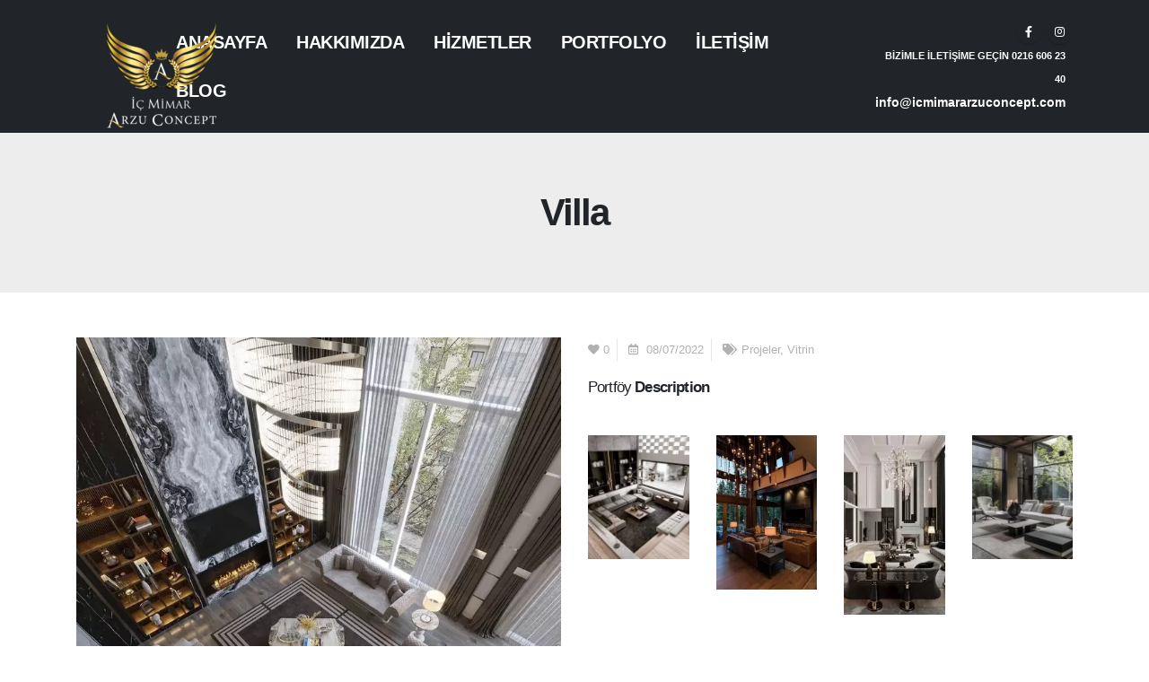

--- FILE ---
content_type: text/html; charset=UTF-8
request_url: https://icmimararzuconcept.com/projeler/villa/
body_size: 39817
content:
<!DOCTYPE html>
<html lang="tr">
<head>
	<meta http-equiv="X-UA-Compatible" content="IE=edge" />
	<meta http-equiv="Content-Type" content="text/html; charset=UTF-8" />
	<meta name="viewport" content="width=device-width, initial-scale=1, minimum-scale=1" />

	<link rel="profile" href="https://gmpg.org/xfn/11" />
	<link rel="pingback" href="https://icmimararzuconcept.com/xmlrpc.php" />
		<link rel="shortcut icon" href="//icmimararzuconcept.com/wp-content/uploads/2022/05/icon_arzu.png" type="image/x-icon" />
		<link rel="apple-touch-icon" href="//icmimararzuconcept.com/wp-content/uploads/2022/05/icon_arzu.png" />
		<link rel="apple-touch-icon" sizes="120x120" href="//icmimararzuconcept.com/wp-content/uploads/2022/05/icon_arzu.png" />
		<link rel="apple-touch-icon" sizes="76x76" href="//icmimararzuconcept.com/wp-content/uploads/2022/05/icon_arzu.png" />
		<link rel="apple-touch-icon" sizes="152x152" href="//icmimararzuconcept.com/wp-content/uploads/2022/05/icon_arzu.png" />
	<meta name='robots' content='index, follow, max-image-preview:large, max-snippet:-1, max-video-preview:-1' />

	<!-- This site is optimized with the Yoast SEO plugin v21.4 - https://yoast.com/wordpress/plugins/seo/ -->
	<title>Villa - İ&ccedil; Mimar Arzu Concept</title><style id="rocket-critical-css">ul{box-sizing:border-box}:root{--wp--preset--font-size--normal:16px;--wp--preset--font-size--huge:42px}.elementor{-webkit-hyphens:manual;-ms-hyphens:manual;hyphens:manual}.elementor *,.elementor :after,.elementor :before{-webkit-box-sizing:border-box;box-sizing:border-box}.elementor a{-webkit-box-shadow:none;box-shadow:none;text-decoration:none}.elementor img{height:auto;max-width:100%;border:none;border-radius:0;-webkit-box-shadow:none;box-shadow:none}.elementor .elementor-widget:not(.elementor-widget-text-editor):not(.elementor-widget-theme-post-content) figure{margin:0}.elementor-element{--flex-direction:initial;--flex-wrap:initial;--justify-content:initial;--align-items:initial;--align-content:initial;--gap:initial;--flex-basis:initial;--flex-grow:initial;--flex-shrink:initial;--order:initial;--align-self:initial;-webkit-box-orient:vertical;-webkit-box-direction:normal;-ms-flex-direction:var(--flex-direction);flex-direction:var(--flex-direction);-ms-flex-wrap:var(--flex-wrap);flex-wrap:var(--flex-wrap);-webkit-box-pack:var(--justify-content);-ms-flex-pack:var(--justify-content);justify-content:var(--justify-content);-webkit-box-align:var(--align-items);-ms-flex-align:var(--align-items);align-items:var(--align-items);-ms-flex-line-pack:var(--align-content);align-content:var(--align-content);gap:var(--gap);-ms-flex-preferred-size:var(--flex-basis);flex-basis:var(--flex-basis);-webkit-box-flex:var(--flex-grow);-ms-flex-positive:var(--flex-grow);flex-grow:var(--flex-grow);-ms-flex-negative:var(--flex-shrink);flex-shrink:var(--flex-shrink);-webkit-box-ordinal-group:var(--order);-ms-flex-order:var(--order);order:var(--order);-ms-flex-item-align:var(--align-self);align-self:var(--align-self)}:root{--page-title-display:block}.elementor-section{position:relative}.elementor-section .elementor-container{display:-webkit-box;display:-ms-flexbox;display:flex;margin-right:auto;margin-left:auto;position:relative}@media (max-width:991px){.elementor-section .elementor-container{-ms-flex-wrap:wrap;flex-wrap:wrap}}.elementor-section.elementor-section-boxed>.elementor-container{max-width:1140px}.elementor-widget-wrap{position:relative;width:100%;-ms-flex-wrap:wrap;flex-wrap:wrap;-ms-flex-line-pack:start;align-content:flex-start}.elementor:not(.elementor-bc-flex-widget) .elementor-widget-wrap{display:-webkit-box;display:-ms-flexbox;display:flex}.elementor-widget-wrap>.elementor-element{width:100%}.elementor-widget{position:relative}.elementor-column{min-height:1px}.elementor-column{position:relative;display:-webkit-box;display:-ms-flexbox;display:flex}.elementor-column-gap-default>.elementor-column>.elementor-element-populated{padding:10px}@media (min-width:768px){.elementor-column.elementor-col-100{width:100%}}@media (max-width:767px){.elementor-column{width:100%}}.elementor-kit-502{--e-global-color-primary:#6ec1e4;--e-global-color-secondary:#54595f;--e-global-color-text:#7a7a7a;--e-global-color-accent:#61ce70;--e-global-typography-primary-font-family:"Roboto";--e-global-typography-primary-font-weight:600;--e-global-typography-secondary-font-family:"Roboto Slab";--e-global-typography-secondary-font-weight:400;--e-global-typography-text-font-family:"Roboto";--e-global-typography-text-font-weight:400;--e-global-typography-accent-font-family:"Roboto";--e-global-typography-accent-font-weight:500}.elementor-section.elementor-section-boxed>.elementor-container{max-width:1140px}.elementor-element{--widgets-spacing:30px}@media (max-width:991px){.elementor-section.elementor-section-boxed>.elementor-container{max-width:1024px}}@media (max-width:767px){.elementor-section.elementor-section-boxed>.elementor-container{max-width:767px}}:root{--porto-primary-color:#caaa40;--porto-primary-color-inverse:#fff;--porto-secondary-color:#e36159;--porto-secondary-color-inverse:#fff;--porto-tertiary-color:#2baab1;--porto-tertiary-color-inverse:#fff;--porto-quaternary-color:#4d5154;--porto-quaternary-color-inverse:#fff;--porto-dark-color:#212529;--porto-dark-color-inverse:#fff;--porto-light-color:#fff;--porto-light-color-inverse:#212529;--porto-color-dark:#1d2127;--porto-grid-gutter-width:30px;--porto-body-ff:"Poppins";--porto-body-fw:400;--porto-body-fs:14px;--porto-body-lh:26px;--porto-body-ls:0;--porto-body-color:#777;--porto-body-color-light-5:#848484;--porto-alt-ff:"Shadows Into Light";--porto-alt-fw:400;--porto-menu-text-transform:none;--porto-add-to-cart-ff:"Open Sans";--porto-column-spacing:15px;--porto-res-spacing:15px;--porto-fluid-spacing:30px;--porto-container-spacing:15px;--porto-primary-dark-5:#bd9d35;--porto-primary-dark-10:#a98d2f;--porto-primary-dark-15:#957c2a;--porto-primary-dark-20:#816b24;--porto-primary-light-5:#d0b354;--porto-primary-light-7:#d2b75c;--porto-primary-light-10:#d6bc68;--porto-primary-inverse-dark-10:#e6e6e6;--porto-secondary-dark-5:#e04d44;--porto-secondary-dark-10:#dc382e;--porto-secondary-dark-15:#cd2d23;--porto-secondary-dark-20:#b8281f;--porto-secondary-light-5:#e7766f;--porto-secondary-light-7:#e97f78;--porto-secondary-light-10:#eb8b85;--porto-secondary-inverse-dark-10:#e6e6e6;--porto-tertiary-dark-5:#27979d;--porto-tertiary-dark-10:#228388;--porto-tertiary-dark-15:#1d6f74;--porto-tertiary-dark-20:#185c5f;--porto-tertiary-light-5:#30bec6;--porto-tertiary-light-7:#33c6ce;--porto-tertiary-light-10:#3fc9d1;--porto-tertiary-inverse-dark-10:#e6e6e6;--porto-quaternary-dark-5:#414547;--porto-quaternary-dark-10:#35383a;--porto-quaternary-dark-15:#292b2d;--porto-quaternary-dark-20:#1d1e1f;--porto-quaternary-light-5:#5a5e62;--porto-quaternary-light-7:#5f6367;--porto-quaternary-light-10:#666b6f;--porto-quaternary-inverse-dark-10:#e6e6e6;--porto-dark-dark-5:#16191b;--porto-dark-dark-10:#0b0c0d;--porto-dark-dark-15:#000;--porto-dark-dark-20:#000;--porto-dark-light-5:#2d3238;--porto-dark-light-7:#31373d;--porto-dark-light-10:#383f46;--porto-dark-inverse-dark-10:#e6e6e6;--porto-light-dark-5:#f3f3f3;--porto-light-dark-10:#e6e6e6;--porto-light-dark-15:#d9d9d9;--porto-light-dark-20:#ccc;--porto-light-light-5:#fff;--porto-light-light-7:#fff;--porto-light-light-10:#fff;--porto-light-inverse-dark-10:#0b0c0d;--porto-bgc:#fff;--porto-body-bg:#fff;--porto-color-price:#444;--porto-widget-bgc:#fbfbfb;--porto-title-bgc:#f5f5f5;--porto-widget-bc:#ddd;--porto-input-bc:rgba(0,0,0,.08);--porto-slide-bgc:#e7e7e7;--porto-heading-color:#222529;--porto-heading-light-8:#353a40;--porto-normal-bg:#fff;--porto-gray-bg:#dfdfdf;--porto-gray-1:#f4f4f4;--porto-gray-2:#e7e7e7;--porto-gray-3:#f4f4f4;--porto-gray-4:#ccc;--porto-gray-5:#e7e7e7;--porto-gray-6:#999;--porto-gray-7:#f4f4f4;--porto-gray-8:#f1f1f1;--porto-light-1:#fff;--porto-light-2:#fff;--porto-normal-bc:rgba(0,0,0,.06);--porto-label-bg1:rgba(255,255,255,.9)}.container,.elementor-section{--porto-container-width:1140px}h1{--porto-h1-ff:"Poppins";--porto-h1-fw:400;--porto-h1-fs:36px;--porto-h1-lh:44px;--porto-h1-color:#212529}h5{--porto-h5-ff:"Poppins";--porto-h5-fw:400;--porto-h5-fs:14px;--porto-h5-lh:18px;--porto-h5-color:#212529}li.menu-item,.sub-menu{--porto-mainmenu-popup-text-color-regular:#777;--porto-mainmenu-popup-text-color-hover:#777}li.menu-item{--porto-mainmenu-popup-text-hbg-color:#f4f4f4}@media (max-width:575px){:root{--porto-mobile-fs-scale:.9286;--porto-body-fs:13px;--porto-body-lh:22px;--porto-body-ls:0}h1{--porto-h1-fs:33.4286px;--porto-h1-lh:37.2308px}h5{--porto-h5-fs:13px;--porto-h5-lh:15.2308px}}#header .logo{--porto-logo-mw:200px;--porto-sticky-logo-mw:200px}@media (min-width:992px) and (max-width:1169px){.container,.elementor-section{--porto-container-width:960px}}@media (min-width:1170px){#header .logo{--porto-logo-mw:200px}}@media (max-width:991px){:root{--porto-res-spacing:30px}#header .logo{--porto-logo-mw:200px}}@media (max-width:767px){#header .logo{--porto-logo-mw:10px}}@media (max-width:575px){:root{--porto-res-spacing:20px;--porto-fluid-spacing:20px;--porto-container-spacing:5px}}.col-lg-5,.col-lg-7,.col-lg-12{width:100%;flex:0 0 auto}:root{--bs-blue:#0d6efd;--bs-indigo:#6610f2;--bs-purple:#6f42c1;--bs-pink:#d63384;--bs-red:#dc3545;--bs-orange:#fd7e14;--bs-yellow:#ffc107;--bs-green:#198754;--bs-teal:#20c997;--bs-cyan:#0dcaf0;--bs-white:#fff;--bs-gray:#6c757d;--bs-gray-dark:#343a40;--bs-primary:#caaa40;--bs-secondary:#e36159;--bs-success:#47a447;--bs-info:#5bc0de;--bs-warning:#ed9c28;--bs-danger:#d2322d;--bs-light:#f8f9fa;--bs-dark:#1d2127;--bs-font-sans-serif:system-ui,-apple-system,"Segoe UI",Roboto,"Helvetica Neue",Arial,"Noto Sans","Liberation Sans",sans-serif,"Apple Color Emoji","Segoe UI Emoji","Segoe UI Symbol","Noto Color Emoji";--bs-font-monospace:SFMono-Regular,Menlo,Monaco,Consolas,"Liberation Mono","Courier New",monospace;--bs-gradient:linear-gradient(180deg,rgba(255,255,255,.15),rgba(255,255,255,0))}*,*::before,*::after{box-sizing:border-box}@media (prefers-reduced-motion:no-preference){:root{scroll-behavior:smooth}}body{margin:0;font-family:Poppins,sans-serif;font-size:.875rem;font-weight:400;line-height:26px;color:#777;background-color:#fff;-webkit-text-size-adjust:100%}hr{margin:1rem 0;color:inherit;background-color:currentColor;border:0;opacity:.25}hr:not([size]){height:1px}h1,h5{margin-top:0;margin-bottom:.5rem;font-weight:500;line-height:1.2}h1{font-size:calc(1.34375rem + 1.125vw)}@media (min-width:1200px){h1{font-size:2.1875rem}}h5{font-size:1.09375rem}p{margin-top:0;margin-bottom:1rem}ul{padding-left:2rem}ul{margin-top:0;margin-bottom:1rem}ul ul{margin-bottom:0}strong{font-weight:bolder}a{color:#caaa40;text-decoration:none}figure{margin:0 0 1rem}img,svg{vertical-align:middle}::-moz-focus-inner{padding:0;border-style:none}::-webkit-datetime-edit-fields-wrapper,::-webkit-datetime-edit-text,::-webkit-datetime-edit-minute,::-webkit-datetime-edit-hour-field,::-webkit-datetime-edit-day-field,::-webkit-datetime-edit-month-field,::-webkit-datetime-edit-year-field{padding:0}::-webkit-inner-spin-button{height:auto}::-webkit-search-decoration{-webkit-appearance:none}::-webkit-color-swatch-wrapper{padding:0}::file-selector-button{font:inherit}::-webkit-file-upload-button{font:inherit;-webkit-appearance:button}.container{width:100%;padding-right:var(--bs-gutter-x,15px);padding-left:var(--bs-gutter-x,15px);margin-right:auto;margin-left:auto}@media (min-width:576px){.container{max-width:540px}}@media (min-width:768px){.container{max-width:720px}}@media (min-width:992px){.container{max-width:960px}}@media (min-width:1170px){.container{max-width:1140px}}.row{--bs-gutter-x:30px;--bs-gutter-y:0;display:flex;flex-wrap:wrap;margin-top:calc(var(--bs-gutter-y) * -1);margin-right:calc(var(--bs-gutter-x) / -2);margin-left:calc(var(--bs-gutter-x) / -2)}.row>*{flex-shrink:0;max-width:100%;padding-right:calc(var(--bs-gutter-x) / 2);padding-left:calc(var(--bs-gutter-x) / 2);margin-top:var(--bs-gutter-y)}@media (min-width:992px){.col-lg-5{width:41.6666666667%}.col-lg-7{width:58.3333333333%}.col-lg-12{width:100%}}.d-none{display:none!important}.my-4{margin-top:1.5rem!important;margin-bottom:1.5rem!important}.me-2{margin-right:.5rem!important}.text-center{text-align:center!important}.text-decoration-none{text-decoration:none!important}@media (min-width:768px){.d-md-block{display:block!important}}.container{padding-left:15px;padding-right:15px}.fas,.far{-moz-osx-font-smoothing:grayscale;-webkit-font-smoothing:antialiased;display:inline-block;font-style:normal;font-variant:normal;text-rendering:auto;line-height:1}.fa-bars:before{content:""}.fa-calendar-alt:before{content:""}.fa-caret-right:before{content:""}.fa-heart:before{content:""}.fa-tags:before{content:""}.fa-times:before{content:""}.far{font-family:"Font Awesome 5 Free";font-weight:400}.fas{font-family:"Font Awesome 5 Free";font-weight:900}@media (prefers-reduced-motion:no-preference){:root{scroll-behavior:auto}}html{direction:ltr;overflow-x:hidden;box-shadow:none!important;font-size:calc(16px * var(--porto-mobile-fs-scale,1))}body{font:var(--porto-body-fst,normal) var(--porto-body-fw,400) var(--porto-body-fs,14px)/var(--porto-body-lh,24px) var(--porto-body-ff),sans-serif;letter-spacing:var(--porto-body-ls,0);color:var(--porto-body-color)}.row:after,.row:before{content:none}[data-plugin-sticky]{position:relative;z-index:8}[data-plugin-sticky]{will-change:position,top,bottom,left;padding-bottom:1px}h1{font:var(--porto-h1-fst,normal) var(--porto-h1-fw,700) var(--porto-h1-fs,2.6em)/var(--porto-h1-lh,44px) var(--porto-h1-ff,var(--porto-body-ff)),sans-serif;color:var(--porto-h1-color,var(--porto-heading-color));letter-spacing:var(--porto-h1-ls,-.05em);margin-bottom:32px}h5{font:var(--porto-h5-fst,normal) var(--porto-h5-fw,600) var(--porto-h5-fs,1em)/var(--porto-h5-lh,18px) var(--porto-h5-ff,var(--porto-body-ff)),sans-serif;color:var(--porto-h5-color,var(--porto-heading-color));letter-spacing:var(--porto-h5-ls,-.05em);margin:0 0 14px 0}.page-title{margin-top:0}p{margin:0 0 1.25rem}strong{font-weight:700}img{max-width:100%;height:auto;-webkit-user-drag:none;-moz-user-drag:none}.gallery{display:flex;flex-wrap:wrap}.gallery-item{width:100%;padding:var(--porto-column-spacing)}.gallery-columns-5 .gallery-item{max-width:20%}li{line-height:var(--porto-body-lh)}.font-weight-light{font-weight:300}.font-weight-bold{font-weight:700}.font-weight-bold *{font-weight:700}body a{outline:none!important}.pt-none{float:none!important}.text-decoration-none{text-decoration:none!important}hr{opacity:1;border:0;height:1px;margin:22px 0}.thumb-info{text-decoration:none;max-width:100%;border:1px solid}.thumb-info,.thumb-info .thumb-info-wrapper{display:block;position:relative;-webkit-backface-visibility:hidden;backface-visibility:hidden;-webkit-transform:translate3d(0,0,0);transform:translate3d(0,0,0)}.thumb-info .thumb-info-wrapper{margin:0;overflow:hidden}.thumb-info .thumb-info-wrapper:after{content:"";bottom:0;color:#fff;left:0;position:absolute;right:0;top:0;display:block;opacity:0;z-index:1}.thumb-info .thumb-info-action-icon{border-radius:0 0 0 4px;display:inline-block;font-size:25px;font-size:18px;height:50px;line-height:50px;position:absolute;right:-100px;text-align:center;text-decoration:none;vertical-align:bottom;top:-100px;width:50px;z-index:2;overflow:hidden;background:var(--porto-primary-color);color:#fff}.thumb-info .thumb-info-action-icon.thumb-info-plus{visibility:hidden;transform:none!important}.thumb-info img{position:relative;width:100%}.thumb-info.thumb-info-centered-icons .thumb-info-action{-webkit-transform:translate3d(0,-10px,0);transform:translate3d(0,-10px,0);top:50%;left:3px;right:auto;bottom:auto;width:100%;height:45px;margin-top:-20px;text-align:center;position:absolute;opacity:0;z-index:2;padding-top:5px}.thumb-info.thumb-info-centered-icons .thumb-info-action-icon{display:inline-block;position:relative;z-index:2;left:auto;right:auto;top:auto;bottom:auto;width:36px;height:36px;line-height:36px;border-radius:50%;margin-right:6px;font-size:14px}.thumb-info.thumb-info-no-borders,.thumb-info.thumb-info-no-borders .thumb-info-wrapper,.thumb-info.thumb-info-no-borders img{border:0;padding:0;margin:0;border-radius:0}.thumb-info.thumb-info-no-borders .thumb-info-wrapper:after{border-radius:0;bottom:0;left:0;right:0;top:0}.thumb-info-plus:before{opacity:1;content:"";display:block;position:absolute;width:100%;top:50%;left:50%;border-top:1px solid #fff;-webkit-transform:translate3d(-50%,-50%,0);transform:translate3d(-50%,-50%,0)}.thumb-info-plus:after{opacity:1;content:"";display:block;position:absolute;width:100%;top:50%;left:50%;border-top:1px solid #fff;-webkit-transform:translate3d(-50%,-50%,0) rotate(0deg);transform:translate3d(-50%,-50%,0) rotate(0deg)}.thumb-info .thumb-info-plus{opacity:0;position:absolute;width:10%;top:50%;left:50%;z-index:2;-webkit-transform:translate3d(-50%,-50%,0);transform:translate3d(-50%,-50%,0)}.thumb-info .thumb-info-action .thumb-info-action-icon-light{background-color:var(--porto-light-color)}.share-links{vertical-align:middle}.share-links a{font-size:.8rem;color:#fff;text-indent:-9999em;text-align:center;width:2.2857em;height:2.2857em;display:inline-block;margin:.2857em .5714em .2857em 0;position:relative;vertical-align:middle;-webkit-transform:translate3d(0,0,0);transform:translate3d(0,0,0)}.share-links a:before{font-family:"Font Awesome 5 Brands";text-indent:0;position:absolute;left:0;right:0;top:0;bottom:0;line-height:23px;height:22px;margin:auto;z-index:2}.share-links .share-facebook{background:#3b5a9a}.share-links .share-facebook:before{content:""}.share-links .share-linkedin{background:#0073b2}.share-links .share-linkedin:before{content:""}.share-links .share-instagram{background:#7c4a3a}.share-links .share-instagram:before{content:""}.accordion-menu .arrow,.mega-menu .narrow li.menu-item-has-children>a:before{font-family:"Font Awesome 5 Free";font-weight:900;-webkit-font-smoothing:antialiased;-moz-osx-font-smoothing:grayscale}.m-t-none{margin-top:0!important}.m-t-sm{margin-top:10px!important}.m-t-md{margin-top:20px!important}.portfolio-desc{margin-top:20px}h5.portfolio-desc,h5.portfolio-details-title{font-size:1.2em}.portfolio-desc,.portfolio-details-title{font-weight:400}.portfolio-desc strong,.portfolio-details-title strong{font-weight:800}.portfolio-info{margin:7px 0 10px;float:right}.portfolio-info ul{list-style:none;padding:0;margin:0}.portfolio-info ul li{display:inline-block;color:#b1b1b1;padding-right:8px;margin-right:8px;font-size:.9em;border-right:1px solid var(--porto-gray-2)}.portfolio-info ul li:last-child{border-right:0;padding-right:0;margin-right:0}.portfolio-info ul li a{color:#b1b1b1}.portfolio-info ul li i{margin-right:4px!important;font-size:1em!important;height:1em;line-height:1;width:1em}.portfolio-like{text-decoration:none}.portfolio-like i{margin-right:4px!important;font-size:1em!important;height:1em;line-height:1;width:1em}ul.portfolio-list{list-style:none;margin:0;padding:0}ul.portfolio-list .portfolio-item{margin-bottom:30px}ul.portfolio-details{list-style:none;padding:0;margin:0 0 20px 5px;font-size:.9em}ul.portfolio-details h5{display:inline-block}ul.portfolio-details h5{font-size:1em;margin-bottom:0;font-weight:700;letter-spacing:normal}ul.portfolio-details h5 i{margin-right:6px}ul.portfolio-details>li{padding:0 0 10px 0;margin:0 0 10px;border-bottom:1px solid rgba(0,0,0,.06)}ul.portfolio-details>li:last-child{border-bottom:none}.skill-list a{display:inline-block;font-size:.75em;font-weight:700;text-transform:uppercase;padding:.25rem .5rem;margin:.125rem;border-radius:1rem;line-height:1}.skill-list a{background:var(--porto-heading-color);color:var(--porto-body-bg)}@media (max-width:991px){.container{padding-left:var(--porto-fluid-spacing);padding-right:var(--porto-fluid-spacing)}}.gallery{margin-left:calc(var(--porto-column-spacing) * -1);margin-right:calc(var(--porto-column-spacing) * -1)}@keyframes menuFadeInLeft{0%{opacity:0;transform:translateX(-30px)}to{opacity:1;transform:translateX(0)}}@keyframes menuFadeInLeft{0%{opacity:0;transform:translateX(-30px)}to{opacity:1;transform:translateX(0)}}.mega-menu{margin:0;padding:0;list-style:none}.mega-menu li.menu-item{display:block;position:relative;margin:0}.mega-menu li.menu-item>a{display:block;text-align:left;position:relative;margin-top:0;margin-bottom:0;font-family:inherit;font-size:inherit}.mega-menu ul.sub-menu{margin:0;padding:0;list-style:none}.mega-menu:after{content:" ";display:table;clear:both}.mega-menu li.menu-item>a{font-weight:400}.mega-menu>li.menu-item{float:left}.mega-menu>li.menu-item>a{display:inline-block;font-size:.8571em;font-weight:700;line-height:20px;padding:9px 12px 8px;text-transform:var(--porto-menu-text-transform)}.mega-menu .popup{position:absolute;text-align:left;top:100%;margin:0;z-index:111;min-width:100%;line-height:20px;will-change:transform,top}.mega-menu .popup ul.sub-menu{position:relative}.mega-menu .popup li.menu-item{line-height:inherit;padding:0}.mega-menu .popup li.menu-item>a{font-size:13px}.mega-menu .narrow ul.sub-menu{min-width:200px;padding:5px 0;box-shadow:0 5px 8px rgba(0,0,0,.15);border-top:0 solid var(--porto-primary-color);background:var(--porto-primary-color);z-index:10}.mega-menu .narrow ul.sub-menu ul.sub-menu{position:absolute;left:100%;display:none;opacity:0}.mega-menu .narrow li.menu-item>a{color:#fff;font-weight:400;padding:8px var(--porto-submenu-item-lrp,18px);font-size:.9em;border-bottom:var(--porto-submenu-item-bbw,1px) solid rgba(255,255,255,.2);white-space:nowrap}.mega-menu .narrow li.menu-item:last-child>a{border-bottom-width:0}.mega-menu .narrow li.menu-item-has-children>a:before{content:"";float:right;margin-right:-1px;font-size:.5rem;opacity:.7}.mega-menu .popup{top:-3000px}.mega-menu .popup li.menu-item>a{-webkit-transform:translate3d(0,-5px,0);transform:translate3d(0,-5px,0)}.mega-menu>li.menu-item .popup{-webkit-transform:translate3d(0,-5px,0);transform:translate3d(0,-5px,0)}.mega-menu .narrow ul.sub-menu ul.sub-menu{animation:menuFadeInLeft .2s ease-out}.mega-menu.menu-flat>li.menu-item{margin-right:0}.mega-menu.menu-flat .popup{margin:0}.mega-menu.menu-flat .narrow .popup>.inner>ul.sub-menu,.mega-menu.menu-flat .narrow ul.sub-menu ul.sub-menu{border-radius:0!important}.accordion-menu{margin:0;padding:0;list-style:none;font-size:.9em}.accordion-menu>li,.accordion-menu ul.sub-menu>li{position:relative}.accordion-menu li.menu-item{margin:0}.accordion-menu li.menu-item>a{position:relative;display:block;outline:medium none;text-decoration:none;text-align:left;margin:1px 0 0;padding:5px 6px;line-height:25px;font-weight:400;font-family:inherit;font-size:inherit}.accordion-menu li.menu-item.has-sub>a{padding-right:33px}.accordion-menu ul.sub-menu{display:none;list-style:none;margin:0;padding:0 0 0 10px}.accordion-menu .arrow{position:absolute;top:4px;right:0;display:block;width:25px;height:25px;text-align:center;line-height:25px;vertical-align:top;z-index:10}.accordion-menu .arrow:before{content:""}#header .header-main .container{position:relative;display:table}#header .header-main .container>div{display:table-cell;position:relative;vertical-align:middle}#header .header-center,#header .header-left{text-align:left}#header .header-right{text-align:right}#header .header-main{position:relative}#header .header-main .container{min-height:68px}@media (max-width:575px){#header .header-main .container{min-height:43px}}#header .header-main .header-left{padding:27px 0}@media (max-width:991px){#header .header-main .header-left{padding:20px 0}}#header .header-main .header-center{padding:20px 15px;text-align:center}@media (max-width:991px){#header .header-main .header-center{padding:20px 0;text-align:left}}#header .header-main .header-right{padding:20px 0}#header .logo{margin:0;padding:0;min-width:80px;line-height:0;max-width:var(--porto-logo-mw)}#header .logo a{display:inline-block;max-width:100%}#header .logo img{display:none;color:transparent;max-width:100%;transform-origin:left center}#header .logo .standard-logo{display:inline-block}@media not all,only screen and (min-resolution:1.5dppx),only screen and (min-resolution:144dpi){#header .logo .standard-logo{display:none}#header .logo .retina-logo{display:inline-block}}#header .share-links{display:inline-block;vertical-align:middle;font-weight:400}#header .share-links>a{box-shadow:0 1px 1px 0 rgba(0,0,0,.2)}#header .main-menu{text-align:left;background:none}@media (max-width:991px){#header .main-menu{display:none}}#header .main-menu>li.menu-item{margin:0 1px 0 0}#header .main-menu>li.menu-item:last-child{margin-right:0}#header .mobile-toggle{padding:7px 13px;text-align:center;display:none;font-size:13px;vertical-align:middle;margin:8px 0 8px 1em;line-height:20px;border-radius:.25rem}#header .mobile-toggle:first-child{margin-left:0}@media (max-width:991px){#header .mobile-toggle{display:inline-block}}#header.logo-overlay-header .overlay-logo{display:none}@media (min-width:992px){#header.logo-overlay-header .overlay-logo{display:inline-block;position:absolute;top:0;z-index:1;opacity:1}#header.logo-overlay-header .logo{opacity:0;-webkit-transform:translate3d(87px,0,0);transform:translate3d(87px,0,0)}}#header .header-main .header-row{display:flex}#header .header-main .header-row>div{display:flex}.header-row{flex-flow:row nowrap;align-items:center;justify-content:space-between;width:100%}.header-row>div{align-items:center;max-height:100%;max-width:100%}.header-row .header-center,.header-row .header-left,.header-row .header-right{display:flex;flex-wrap:wrap}.header-row .header-left{margin-right:auto;justify-content:flex-start}.header-row .header-center{margin:0 auto;padding-left:15px;padding-right:15px;justify-content:center}.header-row .header-right{margin-left:auto;justify-content:flex-end}.header-col>:not(.header-col-wide){margin-left:.875rem}.header-col>:not(.header-col-wide):first-child{margin-left:0}.header-has-center .header-row>div:not(.header-center){flex:1}@media (min-width:992px){.visible-for-sm{display:none!important}}@media (max-width:991px){.header-has-not-center-sm .header-row>div:not(.header-center){flex:0 0 auto}.hidden-for-sm{display:none!important}}#side-nav-panel{position:fixed;height:100%;width:260px;padding-top:27px;top:0;bottom:0;font-size:.9em;left:0;overflow-x:hidden;overflow-y:auto;z-index:9001;background-color:#1d1e20;color:#fff;-webkit-overflow-scrolling:touch;transform:translateX(-260px)}#side-nav-panel .side-nav-panel-close{display:block;color:#fff;position:absolute;top:10px;right:14.5px;text-align:center;text-decoration:none;padding:4px 8px;line-height:1em}#side-nav-panel .accordion-menu>li.menu-item>a{text-transform:uppercase}#side-nav-panel .accordion-menu .arrow{font-family:"porto";font-size:15px}#side-nav-panel .accordion-menu .arrow:before{content:""}#side-nav-panel .accordion-menu li:not(:last-child){border-bottom:1px solid #242527}#side-nav-panel .accordion-menu{font-size:1em}#side-nav-panel .accordion-menu .arrow{right:5px}#side-nav-panel .mobile-menu{font-size:1em}#side-nav-panel .menu-wrap{margin:15px 0;padding:0 10px}#side-nav-panel .share-links{font-size:1em;margin:15px 0;padding:0 5px;text-align:center}.page-top{background-color:#171717;padding:12px 0;position:relative;text-align:left}.page-top .page-title{display:inline-block;font:400 2.2em/1.2 var(--porto-h1-ff),var(--porto-body-ff),sans-serif;margin:0;position:relative;letter-spacing:-.05em;text-transform:none;z-index:2}@media (max-width:767px){.page-top .page-title{font-size:2em}}.container:after,.container:before{content:none}.page-wrapper{position:relative;left:0}@media (max-width:767px){.page-wrapper{overflow:hidden}}@media (max-width:991px){.container{max-width:none}}.header-wrapper{position:relative}#main{position:relative;margin-left:auto;margin-right:auto;background:var(--porto-body-bg)}.main-content{padding-top:35px;padding-bottom:40px}.elementor-section{display:flex;justify-content:center}.elementor-section .elementor-container{width:100%;margin-left:0;margin-right:0}.elementor-section.elementor-section-boxed>.elementor-container{max-width:var(--porto-container-width)}.elementor-section>.elementor-column-gap-default{margin-left:calc(var(--porto-column-spacing) * -1);margin-right:calc(var(--porto-column-spacing) * -1);width:calc(100% + var(--porto-grid-gutter-width))}.elementor-column-gap-default>.elementor-column>.elementor-element-populated{padding:var(--porto-column-spacing)}.mega-menu>li.has-sub:before,.mega-menu>li.has-sub:after{content:"";position:absolute;bottom:-1px;z-index:112;opacity:0;left:50%;border:solid transparent;height:0;width:0}.mega-menu>li.has-sub:before{bottom:0}.mega-menu>li.has-sub:before{border-bottom-color:#fff;border-width:10px;margin-left:-10px}.mega-menu>li.has-sub:after{border-bottom-color:#fff;border-width:9px;margin-left:-9px}.mega-menu>li.has-sub:before,.mega-menu>li.has-sub:after{bottom:3px}.mega-menu>li.has-sub:before{bottom:4px}.mega-menu .narrow ul.sub-menu{box-shadow:0 9px 30px 10px rgba(0,0,0,.1)}.header-builder .share-links a{width:28px;height:28px;border-radius:28px;margin:0 1px;overflow:hidden;font-size:.8rem}.header-builder .share-links a:not(:hover){background-color:#fff;color:#333}@media (max-width:1169px){.mega-menu>li.menu-item>a{padding:9px 9px 8px}}.thumb-info{border-width:0;background:none}.thumb-info .thumb-info-wrapper:after{background:rgba(33,37,41,.8)}hr{background:rgba(0,0,0,.08)}#header .header-main{background-color:#212529}.page-top{background-color:#ededed}.header-wrapper .custom-html a:not(.btn){color:#999}#header .main-menu>li.menu-item>a{font-family:Poppins,sans-serif;font-size:20px;font-weight:600;line-height:30px;letter-spacing:-.5px;color:#fff;padding:12px 16px 12px 16px}#header .main-menu .popup a{font-family:Open Sans,sans-serif;font-size:14px;font-weight:400;line-height:24px;letter-spacing:0}#header .main-menu .narrow ul.sub-menu{background-color:#fff;border-top:3px solid #caaa40}#header .main-menu .narrow li.menu-item>a{color:#777;border-bottom-color:#f3f3f3}#header .mobile-toggle{color:#fff;background-color:#caaa40}@media (max-width:1169px){#header .main-menu>li.menu-item>a{padding:10px 14px 10px 14px}}#side-nav-panel{background-color:#0a0a0a}#side-nav-panel .accordion-menu li:not(:last-child){border-bottom-color:#e8e8e8}#side-nav-panel .accordion-menu li.menu-item>a{color:#fff}#side-nav-panel::-webkit-scrollbar{width:5px}#side-nav-panel::-webkit-scrollbar-thumb{border-radius:0;background:rgba(204,204,204,.5)}ul.portfolio-details h5{color:#caaa40}.share-links a{background-color:#caaa40}.text-color-light{color:#fff!important}.page-top>.container{padding-top:50px;padding-bottom:50px}.page-top .page-title{color:#212529}.popup .sub-menu{text-transform:none}@media (min-width:992px) and (max-width:1169px){.elementor-section.elementor-section-boxed>.elementor-container{max-width:960px}}</style>
	<link rel="canonical" href="https://icmimararzuconcept.com/projeler/villa/" />
	<meta property="og:locale" content="tr_TR" />
	<meta property="og:type" content="article" />
	<meta property="og:title" content="Villa - İ&ccedil; Mimar Arzu Concept" />
	<meta property="og:description" content="Lorem ipsum dolor sit amet, consectetur adipiscing eli blandit massa im." />
	<meta property="og:url" content="https://icmimararzuconcept.com/projeler/villa/" />
	<meta property="og:site_name" content="İ&ccedil; Mimar Arzu Concept" />
	<meta property="article:modified_time" content="2022-07-08T13:12:39+00:00" />
	<meta property="og:image" content="https://icmimararzuconcept.com/wp-content/uploads/2022/05/VILLA.jpg" />
	<meta property="og:image:width" content="735" />
	<meta property="og:image:height" content="817" />
	<meta property="og:image:type" content="image/jpeg" />
	<meta name="twitter:card" content="summary_large_image" />
	<meta name="twitter:label1" content="Tahmini okuma süresi" />
	<meta name="twitter:data1" content="3 dakika" />
	<!-- Optimized with WP Meteor v3.3.1 - https://wordpress.org/plugins/wp-meteor/ --><script data-wpmeteor-nooptimize="true" >var _wpmeteor={"gdpr":true,"rdelay":2000,"preload":true,"elementor-animations":true,"elementor-pp":true,"v":"3.3.1","rest_url":"https:\/\/icmimararzuconcept.com\/wp-json\/"};(()=>{try{new MutationObserver(function(){}),new PerformanceObserver(function(){}),Object.assign({},{}),document.fonts.ready.then(function(){})}catch{t="wpmeteordisable=1",i=document.location.href,i.match(/[?&]wpmeteordisable/)||(o="",i.indexOf("?")==-1?i.indexOf("#")==-1?o=i+"?"+t:o=i.replace("#","?"+t+"#"):i.indexOf("#")==-1?o=i+"&"+t:o=i.replace("#","&"+t+"#"),document.location.href=o)}var t,i,o;})();

</script><script data-wpmeteor-nooptimize="true" >(()=>{var M=class{constructor(){this.l=[]}emit(e,r=null){this.l[e]&&this.l[e].forEach(n=>n(r))}on(e,r){this.l[e]||=[],this.l[e].push(r)}off(e,r){this.l[e]=(this.l[e]||[]).filter(n=>n!==r)}};var h=new M;var _e=()=>Math.round(performance.now())/1e3;var ke=document,Gt="DOMContentLoaded",T=class{constructor(){this.known=[]}init(){let e,r,n=!1,o=s=>{if(!n&&s&&s.fn&&!s.__wpmeteor){let d=function(i){return ke.addEventListener(Gt,c=>{i.bind(ke)(s,c,"jQueryMock")}),this};this.known.push([s,s.fn.ready,s.fn.init.prototype.ready]),s.fn.ready=d,s.fn.init.prototype.ready=d,s.__wpmeteor=!0}return s};window.jQuery&&(e=o(window.jQuery)),Object.defineProperty(window,"jQuery",{get(){return e},set(s){e=o(s)}}),Object.defineProperty(window,"$",{get(){return r},set(s){r=o(s)}}),h.on("l",()=>n=!0)}unmock(){this.known.forEach(([e,r,n])=>{e.fn.ready=r,e.fn.init.prototype.ready=n})}};var xe={};((t,e)=>{try{let r=Object.defineProperty({},e,{get:function(){return xe[e]=!0}});t.addEventListener(e,null,r),t.removeEventListener(e,null,r)}catch{}})(window,"passive");var le=xe;var Ae=window,V=document,pe="addEventListener",ue="removeEventListener",Y="removeAttribute",X="getAttribute",Ut="setAttribute",Re="DOMContentLoaded",Ne=["mouseover","keydown","touchmove","touchend","wheel"],Me=["mouseover","mouseout","touchstart","touchmove","touchend","click"],B="data-wpmeteor-";var P=class{init(){let e=!1,r=!1,n=c=>{e||(e=!0,Ne.forEach(l=>V.body[ue](l,n,le)),clearTimeout(r),h.emit("fi"))},o=c=>{let l=new MouseEvent("click",{view:c.view,bubbles:!0,cancelable:!0});return Object.defineProperty(l,"target",{writable:!1,value:c.target}),l};h.on("i",()=>{e||n()});let s=[],d=c=>{c.target&&"dispatchEvent"in c.target&&(c.type==="click"?(c.preventDefault(),c.stopPropagation(),s.push(o(c))):c.type!=="touchmove"&&s.push(c),c.target[Ut](B+c.type,!0))};h.on("l",()=>{Me.forEach(_=>Ae[ue](_,d));let c;for(;c=s.shift();){var l=c.target;l[X](B+"touchstart")&&l[X](B+"touchend")&&!l[X](B+"click")?(l[X](B+"touchmove")||(l[Y](B+"touchmove"),s.push(o(c))),l[Y](B+"touchstart"),l[Y](B+"touchend")):l[Y](B+c.type),l.dispatchEvent(c)}});let i=()=>{Ne.forEach(c=>V.body[pe](c,n,le)),Me.forEach(c=>Ae[pe](c,d)),V[ue](Re,i)};V[pe](Re,i)}};var Te=document,Z=Te.createElement("span");Z.setAttribute("id","elementor-device-mode");Z.setAttribute("class","elementor-screen-only");var Bt=!1,Pe=()=>(Bt||Te.body.appendChild(Z),getComputedStyle(Z,":after").content.replace(/"/g,""));var ee=window,Fe=document,Ie=Fe.documentElement;var We="getAttribute",ze="setAttribute",qe=t=>t[We]("class")||"",He=(t,e)=>t[ze]("class",e),je=()=>{window.addEventListener("load",function(){let t=Pe(),e=Math.max(Ie.clientWidth||0,ee.innerWidth||0),r=Math.max(Ie.clientHeight||0,ee.innerHeight||0),n=["_animation_"+t,"animation_"+t,"_animation","_animation","animation"];Array.from(Fe.querySelectorAll(".elementor-invisible")).forEach(o=>{let s=o.getBoundingClientRect();if(s.top+ee.scrollY<=r&&s.left+ee.scrollX<e)try{let i=JSON.parse(o[We]("data-settings"));if(i.trigger_source)return;let c=i._animation_delay||i.animation_delay||0,l,_;for(var d=0;d<n.length;d++)if(i[n[d]]){_=n[d],l=i[_];break}if(l){let Oe=qe(o),Lt=l==="none"?Oe:Oe+" animated "+l,bt=setTimeout(()=>{He(o,Lt.replace(/\belementor-invisible\b/,"")),n.forEach(Dt=>delete i[Dt]),o[ze]("data-settings",JSON.stringify(i))},c);h.on("fi",()=>{clearTimeout(bt),He(o,qe(o).replace(new RegExp("\b"+l+"\b"),""))})}}catch(i){console.error(i)}})})};var fe=document,Qe="getAttribute",Ct="setAttribute",me="querySelectorAll",Ke="data-in-mega_smartmenus",$e=()=>{let t=fe.createElement("div");t.innerHTML='<span class="sub-arrow --wp-meteor"><i class="fa" aria-hidden="true"></i></span>';let e=t.firstChild,r=n=>{let o=[];for(;n=n.previousElementSibling;)o.push(n);return o};fe.addEventListener("DOMContentLoaded",function(){Array.from(fe[me](".pp-advanced-menu ul")).forEach(n=>{if(n[Qe](Ke))return;(n[Qe]("class")||"").match(/\bmega-menu\b/)&&n[me]("ul").forEach(d=>{d[Ct](Ke,!0)});let o=r(n),s=o.filter(d=>d).filter(d=>d.tagName==="A").pop();if(s||(s=o.map(d=>Array.from(d[me]("a"))).filter(d=>d).flat().pop()),s){let d=e.cloneNode(!0);s.appendChild(d),new MutationObserver(c=>{c.forEach(({addedNodes:l})=>{l.forEach(_=>{if(_.nodeType===1&&_.tagName==="SPAN")try{s.removeChild(d)}catch{}})})}).observe(s,{childList:!0})}})})};var v="DOMContentLoaded",y="readystatechange",b="message";var K="SCRIPT",St=()=>{},x=console.error,u="data-wpmeteor-",U=Object.defineProperty,De=Object.defineProperties,Ge="javascript/blocked",at=/^(text\/javascript|module)$/i,dt="requestAnimationFrame",lt="requestIdleCallback",oe="setTimeout",p=window,a=document,w="addEventListener",ie="removeEventListener",f="getAttribute",q="setAttribute",N="removeAttribute",G="hasAttribute",m="load",ce="error",$=p.constructor.name+"::",J=a.constructor.name+"::",pt=function(t,e){e=e||p;for(var r=0;r<this.length;r++)t.call(e,this[r],r,this)};"NodeList"in p&&!NodeList.prototype.forEach&&(NodeList.prototype.forEach=pt);"HTMLCollection"in p&&!HTMLCollection.prototype.forEach&&(HTMLCollection.prototype.forEach=pt);_wpmeteor["elementor-animations"]&&je();_wpmeteor["elementor-pp"]&&$e();var D=[],k=[],Je=window.innerHeight||document.documentElement.clientHeight,Ve=window.innerWidth||document.documentElement.clientWidth,te=!1,R=[],g={},ut=!1,Ue=!1,Ot=0,re=a.visibilityState==="visible"?p[dt]:p[oe],ft=p[lt]||re;a[w]("visibilitychange",()=>{re=a.visibilityState==="visible"?p[dt]:p[oe],ft=p[lt]||re});var E=p[oe],ne,I=["src","async","defer","type","integrity"],F=Object,W="definePropert";F[W+"y"]=(t,e,r)=>t===p&&["jQuery","onload"].indexOf(e)>=0||(t===a||t===a.body)&&["readyState","write","writeln","on"+y].indexOf(e)>=0?(["on"+y,"on"+m].indexOf(e)&&r.set&&(g["on"+y]=g["on"+y]||[],g["on"+y].push(r.set)),t):t instanceof HTMLScriptElement&&I.indexOf(e)>=0?(t[e+"Getters"]||(t[e+"Getters"]=[],t[e+"Setters"]=[],U(t,e,{set(n){t[e+"Setters"].forEach(o=>o.call(t,n))},get(){return t[e+"Getters"].slice(-1)[0]()}})),r.get&&t[e+"Getters"].push(r.get),r.set&&t[e+"Setters"].push(r.set),t):U(t,e,r);F[W+"ies"]=(t,e)=>{for(let r in e)F[W+"y"](t,r,e[r]);return t};var H,he,S=a[w].bind(a),mt=a[ie].bind(a),O=p[w].bind(p),ae=p[ie].bind(p);typeof EventTarget<"u"&&(H=EventTarget.prototype.addEventListener,he=EventTarget.prototype.removeEventListener,S=H.bind(a),mt=he.bind(a),O=H.bind(p),ae=he.bind(p));var C=a.createElement.bind(a),de=a.__proto__.__lookupGetter__("readyState").bind(a),Ye="loading";U(a,"readyState",{get(){return Ye},set(t){return Ye=t}});var Xe=t=>R.filter(([e,,r],n)=>{if(!(t.indexOf(e.type)<0)){r||(r=e.target);try{let o=r.constructor.name+"::"+e.type;for(let s=0;s<g[o].length;s++)if(g[o][s]){let d=o+"::"+n+"::"+s;if(!ve[d])return!0}}catch{}}}).length,z,ve={},j=t=>{R.forEach(([e,r,n],o)=>{if(!(t.indexOf(e.type)<0)){n||(n=e.target);try{let s=n.constructor.name+"::"+e.type;if((g[s]||[]).length)for(let d=0;d<g[s].length;d++){let i=g[s][d];if(i){let c=s+"::"+o+"::"+d;if(!ve[c]){ve[c]=!0,a.readyState=r,z=s;try{Ot++,!i.prototype||i.prototype.constructor===i?i.bind(n)(e):i(e)}catch(l){x(l,i)}z=null}}}}catch(s){x(s)}}})};S(v,t=>{R.push([t,de(),a])});S(y,t=>{R.push([t,de(),a])});O(v,t=>{R.push([t,de(),p])});var ht=new T;O(m,t=>{R.push([t,de(),p]),A||(j([v,y,b,m]),ht.init())});var gt=t=>{R.push([t,a.readyState,p])},_t=()=>{ae(b,gt),(g[$+"message"]||[]).forEach(t=>{O(b,t)})};O(b,gt);h.on("fi",a.dispatchEvent.bind(a,new CustomEvent("fi")));h.on("fi",()=>{Ue=!0,A=!0,yt(),a.readyState="loading",E(L)});var vt=()=>{ut=!0,Ue&&!A&&(a.readyState="loading",E(L)),ae(m,vt)};O(m,vt);_wpmeteor.rdelay>=0&&new P().init(_wpmeteor.rdelay);var Ee=1,Ze=()=>{--Ee||E(h.emit.bind(h,"l"))};var A=!1,L=()=>{let t=D.shift();if(t)t[f](u+"src")?t[G](u+"async")?(Ee++,ge(t,Ze),E(L)):ge(t,E.bind(null,L)):(t.origtype==Ge&&ge(t),E(L));else if(Xe([v,y,b]))j([v,y,b]),E(L);else if(Ue&&ut)if(Xe([m,b]))j([m,b]),E(L);else if(Ee>1)ft(L);else if(k.length){for(;k.length;)D.push(k.shift());yt(),E(L)}else{if(p.RocketLazyLoadScripts)try{RocketLazyLoadScripts.run()}catch(e){x(e)}a.readyState="complete",_t(),ht.unmock(),A=!1,te=!0,p[oe](Ze)}else A=!1},ye=t=>{let e=C(K),r=t.attributes;for(var n=r.length-1;n>=0;n--)e[q](r[n].name,r[n].value);let o=t[f](u+"type");return o?e.type=o:e.type="text/javascript",(t.textContent||"").match(/^\s*class RocketLazyLoadScripts/)?e.textContent=t.textContent.replace(/^\s*class\s*RocketLazyLoadScripts/,"window.RocketLazyLoadScripts=class").replace("RocketLazyLoadScripts.run();",""):e.textContent=t.textContent,["after","type","src","async","defer"].forEach(s=>e[N](u+s)),e},et=(t,e)=>{let r=t.parentNode;if(r){if((r.nodeType===11?C(r.host.tagName):C(r.tagName)).appendChild(r.replaceChild(e,t)),!r.isConnected){x("Parent for",t," is not part of the DOM");return}return t}x("No parent for",t)},ge=(t,e)=>{let r=t[f](u+"src");if(r){let n=ye(t),o=H?H.bind(n):n[w].bind(n);t.getEventListeners&&t.getEventListeners().forEach(([i,c])=>{o(i,c)}),e&&(o(m,e),o(ce,e)),n.src=r;let s=et(t,n),d=n[f]("type");(!s||t[G]("nomodule")||d&&!at.test(d))&&e&&e()}else t.origtype===Ge?et(t,ye(t)):e&&e()},Be=(t,e)=>{let r=(g[t]||[]).indexOf(e);if(r>=0)return g[t][r]=void 0,!0},tt=(t,e,...r)=>{if("HTMLDocument::"+v==z&&t===v&&!e.toString().match(/jQueryMock/)){h.on("l",a.addEventListener.bind(a,t,e,...r));return}if(e&&(t===v||t===y)){let n=J+t;g[n]=g[n]||[],g[n].push(e),te&&j([t]);return}return S(t,e,...r)},rt=(t,e)=>{if(t===v){let r=J+t;Be(r,e)}return mt(t,e)};De(a,{[w]:{get(){return tt},set(){return tt}},[ie]:{get(){return rt},set(){return rt}}});var nt={},we=t=>{if(t)try{t.match(/^\/\/\w+/)&&(t=a.location.protocol+t);let e=new URL(t),r=e.origin;if(r&&!nt[r]&&a.location.host!==e.host){let n=C("link");n.rel="preconnect",n.href=r,a.head.appendChild(n),nt[r]=!0}}catch{}},Q={},Et=(t,e,r,n)=>{var o=C("link");o.rel=e?"modulepre"+m:"pre"+m,o.as="script",r&&o[q]("crossorigin",r),o.href=t,n.appendChild(o),Q[t]=!0},yt=()=>{if(_wpmeteor.preload&&D.length){let t=a.createDocumentFragment();D.forEach(e=>{let r=e[f](u+"src");r&&!Q[r]&&!e[f](u+"integrity")&&!e[G]("nomodule")&&Et(r,e[f](u+"type")=="module",e[G]("crossorigin")&&e[f]("crossorigin"),t)}),re(a.head.appendChild.bind(a.head,t))}};S(v,()=>{let t=[...D];D.splice(0,D.length),[...a.querySelectorAll("script["+u+"after]"),...t].forEach(e=>{if(se.some(n=>n===e))return;let r=e.__lookupGetter__("type").bind(e);U(e,"origtype",{get(){return r()}}),(e[f](u+"src")||"").match(/\/gtm.js\?/)?k.push(e):e[G](u+"async")?k.unshift(e):D.push(e),se.push(e)})});var Le=function(...t){let e=C(...t);if(t[0].toUpperCase()!==K||!A)return e;let r=e[q].bind(e),n=e[f].bind(e),o=e[G].bind(e);r(u+"after","REORDER"),r(u+"type","text/javascript"),e.type=Ge;let s=[];e.getEventListeners=()=>s,F[W+"ies"](e,{onreadystatechange:{set(i){s.push([m,i])}},onload:{set(i){s.push([m,i])}},onerror:{set(i){s.push([ce,i])}}}),I.forEach(i=>{let c=e.__lookupGetter__(i).bind(e);F[W+"y"](e,i,{set(l){return l?e[q](u+i,l):e[N](u+i)},get(){return e[f](u+i)}}),U(e,"orig"+i,{get(){return c()}})}),e[w]=function(i,c){s.push([i,c])},e[q]=function(i,c){if(I.includes(i))return c?r(u+i,c):e[N](u+i);["onload","onerror","onreadystatechange"].includes(i)?c?(r(u+i,c),r(i,'document.dispatchEvent(new CustomEvent("wpmeteor:load", { detail: { event: event, target: this } }))')):(e[N](i),e[N](u+i,c)):r(i,c)},e[f]=function(i){return I.indexOf(i)>=0?n(u+i):n(i)},e[G]=function(i){return I.indexOf(i)>=0?o(u+i):o(i)};let d=e.attributes;return U(e,"attributes",{get(){return[...d].filter(c=>c.name!=="type"&&c.name!==u+"after").map(c=>({name:c.name.match(new RegExp(u))?c.name.replace(u,""):c.name,value:c.value}))}}),e};Object.defineProperty(a,"createElement",{set(t){t!==Le&&(ne=t)},get(){return ne||Le}});var se=[],Ce=new MutationObserver(t=>{A&&t.forEach(({addedNodes:e,target:r})=>{e.forEach(n=>{if(n.nodeType===1)if(K===n.tagName)if(n[f](u+"after")==="REORDER"&&(!n[f](u+"type")||at.test(n[f](u+"type")))){let o=n[f](u+"src");se.filter(s=>s===n).length&&x("Inserted twice",n),n.parentNode?(se.push(n),(o||"").match(/\/gtm.js\?/)?(k.push(n),we(o)):n[G](u+"async")?(k.unshift(n),we(o)):(o&&!n[f](u+"integrity")&&!n[G]("nomodule")&&!Q[o]&&(St(_e(),"pre preload",D.length),Et(o,n[f](u+"type")=="module",n[G]("crossorigin")&&n[f]("crossorigin"),a.head)),D.push(n))):(n.addEventListener(m,s=>s.target.parentNode.removeChild(s.target)),n.addEventListener(ce,s=>s.target.parentNode.removeChild(s.target)),r.appendChild(n))}else h.emit("s",n.src);else n.tagName==="LINK"&&n[f]("as")==="script"&&(Q[n[f]("href")]=!0)})})}),wt={childList:!0,subtree:!0,attributes:!0,attributeOldValue:!0};Ce.observe(a.documentElement,wt);var kt=HTMLElement.prototype.attachShadow;HTMLElement.prototype.attachShadow=function(t){let e=kt.call(this,t);return t.mode==="open"&&Ce.observe(e,wt),e};h.on("l",()=>{(!ne||ne===Le)&&(a.createElement=C,Ce.disconnect()),a.dispatchEvent(new CustomEvent("l"))});var be=t=>{let e,r;!a.currentScript||!a.currentScript.parentNode?(e=a.body,r=e.lastChild):(r=a.currentScript,e=r.parentNode);try{let n=C("div");n.innerHTML=t,Array.from(n.childNodes).forEach(o=>{o.nodeName===K?e.insertBefore(ye(o),r):e.insertBefore(o,r)})}catch(n){x(n)}},st=t=>be(t+`
`);De(a,{write:{get(){return be},set(t){return be=t}},writeln:{get(){return st},set(t){return st=t}}});var ot=(t,e,...r)=>{if("Window::"+v==z&&t===v&&!e.toString().match(/jQueryMock/)){h.on("l",p.addEventListener.bind(p,t,e,...r));return}if("Window::"+m==z&&t===m){h.on("l",p.addEventListener.bind(p,t,e,...r));return}if(e&&(t===m||t===v||t===b&&!te)){let n=t===v?J+t:$+t;g[n]=g[n]||[],g[n].push(e),te&&j([t]);return}return O(t,e,...r)},it=(t,e)=>{if(t===m){let r=t===v?J+t:$+t;Be(r,e)}return ae(t,e)};De(p,{[w]:{get(){return ot},set(){return ot}},[ie]:{get(){return it},set(){return it}}});var Se=t=>{let e;return{get(){return e},set(r){return e&&Be(t,r),g[t]=g[t]||[],g[t].push(r),e=r}}};S("wpmeteor:load",t=>{let{target:e,event:r}=t.detail,n=e===p?a.body:e,o=n[f](u+"on"+r.type);n[N](u+"on"+r.type);try{let s=new Function("event",o);e===p?p[w](m,p[w].bind(p,m,s)):s.call(e,r)}catch(s){console.err(s)}});{let t=Se($+m);U(p,"onload",t),S(v,()=>{U(a.body,"onload",t)})}U(a,"onreadystatechange",Se(J+y));U(p,"onmessage",Se($+b));if(!1)try{}catch(t){}var xt=t=>{let r={"4g":1250,"3g":2500,"2g":2500}[(navigator.connection||{}).effectiveType]||0,n=t.getBoundingClientRect(),o={top:-1*Je-r,left:-1*Ve-r,bottom:Je+r,right:Ve+r};return!(n.left>=o.right||n.right<=o.left||n.top>=o.bottom||n.bottom<=o.top)},ct=(t=!0)=>{let e=1,r=-1,n={},o=()=>{r++,--e||E(h.emit.bind(h,"i"),_wpmeteor.rdelay)};Array.from(a.getElementsByTagName("*")).forEach(s=>{let d,i,c;if(s.tagName==="IMG"){let l=s.currentSrc||s.src;l&&!n[l]&&!l.match(/^data:/i)&&((s.loading||"").toLowerCase()!=="lazy"||xt(s))&&(d=l)}else if(s.tagName===K)we(s[f](u+"src"));else if(s.tagName==="LINK"&&s[f]("as")==="script"&&["pre"+m,"modulepre"+m].indexOf(s[f]("rel"))>=0)Q[s[f]("href")]=!0;else if((i=p.getComputedStyle(s))&&(c=(i.backgroundImage||"").match(/^url\s*\((.*?)\)/i))&&(c||[]).length){let l=c[0].slice(4,-1).replace(/"/g,"");!n[l]&&!l.match(/^data:/i)&&(d=l)}if(d){n[d]=!0;let l=new Image;t&&(e++,l[w](m,o),l[w](ce,o)),l.src=d}}),a.fonts.ready.then(()=>{o()})};_wpmeteor.rdelay===0?S(v,()=>E(ct.bind(null,!1))):O(m,ct);})();
//0.1.16

</script><script type="application/ld+json" class="yoast-schema-graph">{"@context":"https://schema.org","@graph":[{"@type":"WebPage","@id":"https://icmimararzuconcept.com/projeler/villa/","url":"https://icmimararzuconcept.com/projeler/villa/","name":"Villa - İ&ccedil; Mimar Arzu Concept","isPartOf":{"@id":"https://icmimararzuconcept.com/#website"},"primaryImageOfPage":{"@id":"https://icmimararzuconcept.com/projeler/villa/#primaryimage"},"image":{"@id":"https://icmimararzuconcept.com/projeler/villa/#primaryimage"},"thumbnailUrl":"https://icmimararzuconcept.com/wp-content/uploads/2022/05/VILLA.jpg","datePublished":"2022-07-08T13:07:44+00:00","dateModified":"2022-07-08T13:12:39+00:00","breadcrumb":{"@id":"https://icmimararzuconcept.com/projeler/villa/#breadcrumb"},"inLanguage":"tr","potentialAction":[{"@type":"ReadAction","target":["https://icmimararzuconcept.com/projeler/villa/"]}]},{"@type":"ImageObject","inLanguage":"tr","@id":"https://icmimararzuconcept.com/projeler/villa/#primaryimage","url":"https://icmimararzuconcept.com/wp-content/uploads/2022/05/VILLA.jpg","contentUrl":"https://icmimararzuconcept.com/wp-content/uploads/2022/05/VILLA.jpg","width":735,"height":817},{"@type":"BreadcrumbList","@id":"https://icmimararzuconcept.com/projeler/villa/#breadcrumb","itemListElement":[{"@type":"ListItem","position":1,"name":"Anasayfa","item":"https://icmimararzuconcept.com/"},{"@type":"ListItem","position":2,"name":"Portfolios","item":"https://icmimararzuconcept.com/portfolio/"},{"@type":"ListItem","position":3,"name":"Villa"}]},{"@type":"WebSite","@id":"https://icmimararzuconcept.com/#website","url":"https://icmimararzuconcept.com/","name":"İ&ccedil; Mimar Arzu Concept","description":"Web Sitesi","publisher":{"@id":"https://icmimararzuconcept.com/#organization"},"potentialAction":[{"@type":"SearchAction","target":{"@type":"EntryPoint","urlTemplate":"https://icmimararzuconcept.com/?s={search_term_string}"},"query-input":"required name=search_term_string"}],"inLanguage":"tr"},{"@type":"Organization","@id":"https://icmimararzuconcept.com/#organization","name":"İç Mimar Arzu Concept","url":"https://icmimararzuconcept.com/","logo":{"@type":"ImageObject","inLanguage":"tr","@id":"https://icmimararzuconcept.com/#/schema/logo/image/","url":"https://icmimararzuconcept.com/wp-content/uploads/2022/05/logo-arzu-concept.jpg","contentUrl":"https://icmimararzuconcept.com/wp-content/uploads/2022/05/logo-arzu-concept.jpg","width":1000,"height":778,"caption":"İç Mimar Arzu Concept"},"image":{"@id":"https://icmimararzuconcept.com/#/schema/logo/image/"}}]}</script>
	<!-- / Yoast SEO plugin. -->


<link href='https://fonts.gstatic.com' crossorigin rel='preconnect' />
<link rel="alternate" type="application/rss+xml" title="İ&ccedil; Mimar Arzu Concept &raquo; beslemesi" href="https://icmimararzuconcept.com/feed/" />
<link rel="alternate" type="application/rss+xml" title="İ&ccedil; Mimar Arzu Concept &raquo; yorum beslemesi" href="https://icmimararzuconcept.com/comments/feed/" />
<link rel="alternate" type="application/rss+xml" title="İ&ccedil; Mimar Arzu Concept &raquo; Villa yorum beslemesi" href="https://icmimararzuconcept.com/projeler/villa/feed/" />
<style>
img.wp-smiley,
img.emoji {
	display: inline !important;
	border: none !important;
	box-shadow: none !important;
	height: 1em !important;
	width: 1em !important;
	margin: 0 0.07em !important;
	vertical-align: -0.1em !important;
	background: none !important;
	padding: 0 !important;
}
</style>
	<link data-minify="1" rel='preload'  href='https://icmimararzuconcept.com/wp-content/cache/min/1/wp-content/plugins/click-to-chat-for-whatsapp/new/inc/assets/css/main.css?ver=1707124884' data-rocket-async="style" as="style" onload="this.onload=null;this.rel='stylesheet'" media='all' />
<link rel='preload'  href='https://icmimararzuconcept.com/wp-includes/css/dist/block-library/style.min.css?ver=6.3.7' data-rocket-async="style" as="style" onload="this.onload=null;this.rel='stylesheet'" media='all' />
<style id='wp-block-library-theme-inline-css'>
.wp-block-audio figcaption{color:#555;font-size:13px;text-align:center}.is-dark-theme .wp-block-audio figcaption{color:hsla(0,0%,100%,.65)}.wp-block-audio{margin:0 0 1em}.wp-block-code{border:1px solid #ccc;border-radius:4px;font-family:Menlo,Consolas,monaco,monospace;padding:.8em 1em}.wp-block-embed figcaption{color:#555;font-size:13px;text-align:center}.is-dark-theme .wp-block-embed figcaption{color:hsla(0,0%,100%,.65)}.wp-block-embed{margin:0 0 1em}.blocks-gallery-caption{color:#555;font-size:13px;text-align:center}.is-dark-theme .blocks-gallery-caption{color:hsla(0,0%,100%,.65)}.wp-block-image figcaption{color:#555;font-size:13px;text-align:center}.is-dark-theme .wp-block-image figcaption{color:hsla(0,0%,100%,.65)}.wp-block-image{margin:0 0 1em}.wp-block-pullquote{border-bottom:4px solid;border-top:4px solid;color:currentColor;margin-bottom:1.75em}.wp-block-pullquote cite,.wp-block-pullquote footer,.wp-block-pullquote__citation{color:currentColor;font-size:.8125em;font-style:normal;text-transform:uppercase}.wp-block-quote{border-left:.25em solid;margin:0 0 1.75em;padding-left:1em}.wp-block-quote cite,.wp-block-quote footer{color:currentColor;font-size:.8125em;font-style:normal;position:relative}.wp-block-quote.has-text-align-right{border-left:none;border-right:.25em solid;padding-left:0;padding-right:1em}.wp-block-quote.has-text-align-center{border:none;padding-left:0}.wp-block-quote.is-large,.wp-block-quote.is-style-large,.wp-block-quote.is-style-plain{border:none}.wp-block-search .wp-block-search__label{font-weight:700}.wp-block-search__button{border:1px solid #ccc;padding:.375em .625em}:where(.wp-block-group.has-background){padding:1.25em 2.375em}.wp-block-separator.has-css-opacity{opacity:.4}.wp-block-separator{border:none;border-bottom:2px solid;margin-left:auto;margin-right:auto}.wp-block-separator.has-alpha-channel-opacity{opacity:1}.wp-block-separator:not(.is-style-wide):not(.is-style-dots){width:100px}.wp-block-separator.has-background:not(.is-style-dots){border-bottom:none;height:1px}.wp-block-separator.has-background:not(.is-style-wide):not(.is-style-dots){height:2px}.wp-block-table{margin:0 0 1em}.wp-block-table td,.wp-block-table th{word-break:normal}.wp-block-table figcaption{color:#555;font-size:13px;text-align:center}.is-dark-theme .wp-block-table figcaption{color:hsla(0,0%,100%,.65)}.wp-block-video figcaption{color:#555;font-size:13px;text-align:center}.is-dark-theme .wp-block-video figcaption{color:hsla(0,0%,100%,.65)}.wp-block-video{margin:0 0 1em}.wp-block-template-part.has-background{margin-bottom:0;margin-top:0;padding:1.25em 2.375em}
</style>
<style id='classic-theme-styles-inline-css'>
/*! This file is auto-generated */
.wp-block-button__link{color:#fff;background-color:#32373c;border-radius:9999px;box-shadow:none;text-decoration:none;padding:calc(.667em + 2px) calc(1.333em + 2px);font-size:1.125em}.wp-block-file__button{background:#32373c;color:#fff;text-decoration:none}
</style>
<style id='global-styles-inline-css'>
body{--wp--preset--color--black: #000000;--wp--preset--color--cyan-bluish-gray: #abb8c3;--wp--preset--color--white: #ffffff;--wp--preset--color--pale-pink: #f78da7;--wp--preset--color--vivid-red: #cf2e2e;--wp--preset--color--luminous-vivid-orange: #ff6900;--wp--preset--color--luminous-vivid-amber: #fcb900;--wp--preset--color--light-green-cyan: #7bdcb5;--wp--preset--color--vivid-green-cyan: #00d084;--wp--preset--color--pale-cyan-blue: #8ed1fc;--wp--preset--color--vivid-cyan-blue: #0693e3;--wp--preset--color--vivid-purple: #9b51e0;--wp--preset--color--primary: #caaa40;--wp--preset--color--secondary: #e36159;--wp--preset--color--tertiary: #2baab1;--wp--preset--color--quaternary: #4d5154;--wp--preset--color--dark: #212529;--wp--preset--color--light: #ffffff;--wp--preset--gradient--vivid-cyan-blue-to-vivid-purple: linear-gradient(135deg,rgba(6,147,227,1) 0%,rgb(155,81,224) 100%);--wp--preset--gradient--light-green-cyan-to-vivid-green-cyan: linear-gradient(135deg,rgb(122,220,180) 0%,rgb(0,208,130) 100%);--wp--preset--gradient--luminous-vivid-amber-to-luminous-vivid-orange: linear-gradient(135deg,rgba(252,185,0,1) 0%,rgba(255,105,0,1) 100%);--wp--preset--gradient--luminous-vivid-orange-to-vivid-red: linear-gradient(135deg,rgba(255,105,0,1) 0%,rgb(207,46,46) 100%);--wp--preset--gradient--very-light-gray-to-cyan-bluish-gray: linear-gradient(135deg,rgb(238,238,238) 0%,rgb(169,184,195) 100%);--wp--preset--gradient--cool-to-warm-spectrum: linear-gradient(135deg,rgb(74,234,220) 0%,rgb(151,120,209) 20%,rgb(207,42,186) 40%,rgb(238,44,130) 60%,rgb(251,105,98) 80%,rgb(254,248,76) 100%);--wp--preset--gradient--blush-light-purple: linear-gradient(135deg,rgb(255,206,236) 0%,rgb(152,150,240) 100%);--wp--preset--gradient--blush-bordeaux: linear-gradient(135deg,rgb(254,205,165) 0%,rgb(254,45,45) 50%,rgb(107,0,62) 100%);--wp--preset--gradient--luminous-dusk: linear-gradient(135deg,rgb(255,203,112) 0%,rgb(199,81,192) 50%,rgb(65,88,208) 100%);--wp--preset--gradient--pale-ocean: linear-gradient(135deg,rgb(255,245,203) 0%,rgb(182,227,212) 50%,rgb(51,167,181) 100%);--wp--preset--gradient--electric-grass: linear-gradient(135deg,rgb(202,248,128) 0%,rgb(113,206,126) 100%);--wp--preset--gradient--midnight: linear-gradient(135deg,rgb(2,3,129) 0%,rgb(40,116,252) 100%);--wp--preset--font-size--small: 13px;--wp--preset--font-size--medium: 20px;--wp--preset--font-size--large: 36px;--wp--preset--font-size--x-large: 42px;--wp--preset--spacing--20: 0.44rem;--wp--preset--spacing--30: 0.67rem;--wp--preset--spacing--40: 1rem;--wp--preset--spacing--50: 1.5rem;--wp--preset--spacing--60: 2.25rem;--wp--preset--spacing--70: 3.38rem;--wp--preset--spacing--80: 5.06rem;--wp--preset--shadow--natural: 6px 6px 9px rgba(0, 0, 0, 0.2);--wp--preset--shadow--deep: 12px 12px 50px rgba(0, 0, 0, 0.4);--wp--preset--shadow--sharp: 6px 6px 0px rgba(0, 0, 0, 0.2);--wp--preset--shadow--outlined: 6px 6px 0px -3px rgba(255, 255, 255, 1), 6px 6px rgba(0, 0, 0, 1);--wp--preset--shadow--crisp: 6px 6px 0px rgba(0, 0, 0, 1);}:where(.is-layout-flex){gap: 0.5em;}:where(.is-layout-grid){gap: 0.5em;}body .is-layout-flow > .alignleft{float: left;margin-inline-start: 0;margin-inline-end: 2em;}body .is-layout-flow > .alignright{float: right;margin-inline-start: 2em;margin-inline-end: 0;}body .is-layout-flow > .aligncenter{margin-left: auto !important;margin-right: auto !important;}body .is-layout-constrained > .alignleft{float: left;margin-inline-start: 0;margin-inline-end: 2em;}body .is-layout-constrained > .alignright{float: right;margin-inline-start: 2em;margin-inline-end: 0;}body .is-layout-constrained > .aligncenter{margin-left: auto !important;margin-right: auto !important;}body .is-layout-constrained > :where(:not(.alignleft):not(.alignright):not(.alignfull)){max-width: var(--wp--style--global--content-size);margin-left: auto !important;margin-right: auto !important;}body .is-layout-constrained > .alignwide{max-width: var(--wp--style--global--wide-size);}body .is-layout-flex{display: flex;}body .is-layout-flex{flex-wrap: wrap;align-items: center;}body .is-layout-flex > *{margin: 0;}body .is-layout-grid{display: grid;}body .is-layout-grid > *{margin: 0;}:where(.wp-block-columns.is-layout-flex){gap: 2em;}:where(.wp-block-columns.is-layout-grid){gap: 2em;}:where(.wp-block-post-template.is-layout-flex){gap: 1.25em;}:where(.wp-block-post-template.is-layout-grid){gap: 1.25em;}.has-black-color{color: var(--wp--preset--color--black) !important;}.has-cyan-bluish-gray-color{color: var(--wp--preset--color--cyan-bluish-gray) !important;}.has-white-color{color: var(--wp--preset--color--white) !important;}.has-pale-pink-color{color: var(--wp--preset--color--pale-pink) !important;}.has-vivid-red-color{color: var(--wp--preset--color--vivid-red) !important;}.has-luminous-vivid-orange-color{color: var(--wp--preset--color--luminous-vivid-orange) !important;}.has-luminous-vivid-amber-color{color: var(--wp--preset--color--luminous-vivid-amber) !important;}.has-light-green-cyan-color{color: var(--wp--preset--color--light-green-cyan) !important;}.has-vivid-green-cyan-color{color: var(--wp--preset--color--vivid-green-cyan) !important;}.has-pale-cyan-blue-color{color: var(--wp--preset--color--pale-cyan-blue) !important;}.has-vivid-cyan-blue-color{color: var(--wp--preset--color--vivid-cyan-blue) !important;}.has-vivid-purple-color{color: var(--wp--preset--color--vivid-purple) !important;}.has-black-background-color{background-color: var(--wp--preset--color--black) !important;}.has-cyan-bluish-gray-background-color{background-color: var(--wp--preset--color--cyan-bluish-gray) !important;}.has-white-background-color{background-color: var(--wp--preset--color--white) !important;}.has-pale-pink-background-color{background-color: var(--wp--preset--color--pale-pink) !important;}.has-vivid-red-background-color{background-color: var(--wp--preset--color--vivid-red) !important;}.has-luminous-vivid-orange-background-color{background-color: var(--wp--preset--color--luminous-vivid-orange) !important;}.has-luminous-vivid-amber-background-color{background-color: var(--wp--preset--color--luminous-vivid-amber) !important;}.has-light-green-cyan-background-color{background-color: var(--wp--preset--color--light-green-cyan) !important;}.has-vivid-green-cyan-background-color{background-color: var(--wp--preset--color--vivid-green-cyan) !important;}.has-pale-cyan-blue-background-color{background-color: var(--wp--preset--color--pale-cyan-blue) !important;}.has-vivid-cyan-blue-background-color{background-color: var(--wp--preset--color--vivid-cyan-blue) !important;}.has-vivid-purple-background-color{background-color: var(--wp--preset--color--vivid-purple) !important;}.has-black-border-color{border-color: var(--wp--preset--color--black) !important;}.has-cyan-bluish-gray-border-color{border-color: var(--wp--preset--color--cyan-bluish-gray) !important;}.has-white-border-color{border-color: var(--wp--preset--color--white) !important;}.has-pale-pink-border-color{border-color: var(--wp--preset--color--pale-pink) !important;}.has-vivid-red-border-color{border-color: var(--wp--preset--color--vivid-red) !important;}.has-luminous-vivid-orange-border-color{border-color: var(--wp--preset--color--luminous-vivid-orange) !important;}.has-luminous-vivid-amber-border-color{border-color: var(--wp--preset--color--luminous-vivid-amber) !important;}.has-light-green-cyan-border-color{border-color: var(--wp--preset--color--light-green-cyan) !important;}.has-vivid-green-cyan-border-color{border-color: var(--wp--preset--color--vivid-green-cyan) !important;}.has-pale-cyan-blue-border-color{border-color: var(--wp--preset--color--pale-cyan-blue) !important;}.has-vivid-cyan-blue-border-color{border-color: var(--wp--preset--color--vivid-cyan-blue) !important;}.has-vivid-purple-border-color{border-color: var(--wp--preset--color--vivid-purple) !important;}.has-vivid-cyan-blue-to-vivid-purple-gradient-background{background: var(--wp--preset--gradient--vivid-cyan-blue-to-vivid-purple) !important;}.has-light-green-cyan-to-vivid-green-cyan-gradient-background{background: var(--wp--preset--gradient--light-green-cyan-to-vivid-green-cyan) !important;}.has-luminous-vivid-amber-to-luminous-vivid-orange-gradient-background{background: var(--wp--preset--gradient--luminous-vivid-amber-to-luminous-vivid-orange) !important;}.has-luminous-vivid-orange-to-vivid-red-gradient-background{background: var(--wp--preset--gradient--luminous-vivid-orange-to-vivid-red) !important;}.has-very-light-gray-to-cyan-bluish-gray-gradient-background{background: var(--wp--preset--gradient--very-light-gray-to-cyan-bluish-gray) !important;}.has-cool-to-warm-spectrum-gradient-background{background: var(--wp--preset--gradient--cool-to-warm-spectrum) !important;}.has-blush-light-purple-gradient-background{background: var(--wp--preset--gradient--blush-light-purple) !important;}.has-blush-bordeaux-gradient-background{background: var(--wp--preset--gradient--blush-bordeaux) !important;}.has-luminous-dusk-gradient-background{background: var(--wp--preset--gradient--luminous-dusk) !important;}.has-pale-ocean-gradient-background{background: var(--wp--preset--gradient--pale-ocean) !important;}.has-electric-grass-gradient-background{background: var(--wp--preset--gradient--electric-grass) !important;}.has-midnight-gradient-background{background: var(--wp--preset--gradient--midnight) !important;}.has-small-font-size{font-size: var(--wp--preset--font-size--small) !important;}.has-medium-font-size{font-size: var(--wp--preset--font-size--medium) !important;}.has-large-font-size{font-size: var(--wp--preset--font-size--large) !important;}.has-x-large-font-size{font-size: var(--wp--preset--font-size--x-large) !important;}
.wp-block-navigation a:where(:not(.wp-element-button)){color: inherit;}
:where(.wp-block-post-template.is-layout-flex){gap: 1.25em;}:where(.wp-block-post-template.is-layout-grid){gap: 1.25em;}
:where(.wp-block-columns.is-layout-flex){gap: 2em;}:where(.wp-block-columns.is-layout-grid){gap: 2em;}
.wp-block-pullquote{font-size: 1.5em;line-height: 1.6;}
</style>
<link data-minify="1" rel='preload'  href='https://icmimararzuconcept.com/wp-content/cache/min/1/wp-content/plugins/contact-form-7/includes/css/styles.css?ver=1707124884' data-rocket-async="style" as="style" onload="this.onload=null;this.rel='stylesheet'" media='all' />
<link data-minify="1" rel='preload'  href='https://icmimararzuconcept.com/wp-content/cache/min/1/wp-content/plugins/elementor/assets/lib/eicons/css/elementor-icons.min.css?ver=1707124884' data-rocket-async="style" as="style" onload="this.onload=null;this.rel='stylesheet'" media='all' />
<link rel='preload'  href='https://icmimararzuconcept.com/wp-content/uploads/elementor/css/custom-frontend-lite.min.css?ver=1698738685' data-rocket-async="style" as="style" onload="this.onload=null;this.rel='stylesheet'" media='all' />
<link rel='preload'  href='https://icmimararzuconcept.com/wp-content/plugins/elementor/assets/lib/swiper/css/swiper.min.css?ver=5.3.6' data-rocket-async="style" as="style" onload="this.onload=null;this.rel='stylesheet'" media='all' />
<link data-minify="1" rel='preload'  href='https://icmimararzuconcept.com/wp-content/cache/min/1/wp-content/uploads/elementor/css/post-502.css?ver=1707124884' data-rocket-async="style" as="style" onload="this.onload=null;this.rel='stylesheet'" media='all' />
<link data-minify="1" rel='preload'  href='https://icmimararzuconcept.com/wp-content/cache/min/1/wp-content/uploads/elementor/css/global.css?ver=1707124884' data-rocket-async="style" as="style" onload="this.onload=null;this.rel='stylesheet'" media='all' />
<link data-minify="1" rel='preload'  href='https://icmimararzuconcept.com/wp-content/cache/min/1/wp-content/uploads/porto_styles/theme_css_vars.css?ver=1707124884' data-rocket-async="style" as="style" onload="this.onload=null;this.rel='stylesheet'" media='all' />
<link data-minify="1" rel='preload'  href='https://icmimararzuconcept.com/wp-content/cache/min/1/wp-content/uploads/porto_styles/bootstrap.css?ver=1707124884' data-rocket-async="style" as="style" onload="this.onload=null;this.rel='stylesheet'" media='all' />
<link data-minify="1" rel='preload'  href='https://icmimararzuconcept.com/wp-content/cache/min/1/wp-content/themes/porto/css/plugins.css?ver=1707124884' data-rocket-async="style" as="style" onload="this.onload=null;this.rel='stylesheet'" media='all' />
<link data-minify="1" rel='preload'  href='https://icmimararzuconcept.com/wp-content/cache/min/1/wp-content/themes/porto/css/theme.css?ver=1707124884' data-rocket-async="style" as="style" onload="this.onload=null;this.rel='stylesheet'" media='all' />
<link data-minify="1" rel='preload'  href='https://icmimararzuconcept.com/wp-content/cache/min/1/wp-content/uploads/porto_styles/shortcodes.css?ver=1707124884' data-rocket-async="style" as="style" onload="this.onload=null;this.rel='stylesheet'" media='all' />
<link data-minify="1" rel='preload'  href='https://icmimararzuconcept.com/wp-content/cache/min/1/wp-content/themes/porto/css/theme_elementor.css?ver=1707124884' data-rocket-async="style" as="style" onload="this.onload=null;this.rel='stylesheet'" media='all' />
<link data-minify="1" rel='preload'  href='https://icmimararzuconcept.com/wp-content/cache/min/1/wp-content/uploads/porto_styles/dynamic_style.css?ver=1707124884' data-rocket-async="style" as="style" onload="this.onload=null;this.rel='stylesheet'" media='all' />
<link data-minify="1" rel='preload'  href='https://icmimararzuconcept.com/wp-content/cache/min/1/wp-content/plugins/porto-functionality/builders/assets/type-builder.css?ver=1707124884' data-rocket-async="style" as="style" onload="this.onload=null;this.rel='stylesheet'" media='all' />
<link data-minify="1" rel='preload'  href='https://icmimararzuconcept.com/wp-content/cache/min/1/wp-content/uploads/elementor/css/post-1322.css?ver=1707124916' data-rocket-async="style" as="style" onload="this.onload=null;this.rel='stylesheet'" media='all' />
<link data-minify="1" rel='preload'  href='https://icmimararzuconcept.com/wp-content/cache/min/1/wp-content/themes/porto/style.css?ver=1707124884' data-rocket-async="style" as="style" onload="this.onload=null;this.rel='stylesheet'" media='all' />
<style id='porto-style-inline-css'>
.side-header-narrow-bar-logo{max-width:250px}@media (min-width:992px){}.page-top .sort-source{position:static;text-align:center;margin-top:5px;border-width:0}.page-top ul.breadcrumb{-webkit-justify-content:center;-ms-flex-pack:center;justify-content:center}.page-top .page-title{font-weight:700}button,input,optgroup,select,textarea{font-family:Open Sans}@media (min-width:1440px){.container,.elementor-section.elementor-section-boxed > .elementor-container{max-width:1630px}.elementor-section.elementor-section-boxed > .elementor-column-gap-no{max-width:1600px}}.main-content,.left-sidebar,.right-sidebar{padding-top:50px}.custom-square-1{position:absolute;top:-10px;left:-10px}.custom-square-1 rect{stroke:#caaa40;fill:#caaa40;fill-opacity:0;stroke-dasharray:1550;stroke-dashoffset:1550;transition:ease all 2000ms !important}.custom-transition-1 rect{transition:ease all 3s !important}.active-rs-slide .custom-square-1 rect,[data-isactiveslide="true"] .custom-square-1 rect{stroke-dashoffset:0}.custom-square-1.custom-square-1-no-pos{top:0;left:0}.custom-square-1.custom-square-top-right{right:-10px;left:auto}.tparrows:before{text-shadow:none}.hamburguer-btn .hamburguer span{background:#fff}.custom-square-1.custom-square-1-no-pos rect.appear-animation-visible{fill-opacity:1}.custom-square-1 rect.appear-animation-visible{stroke-dashoffset:0}.z-index-1{z-index:1}.z-index-2{z-index:2}@keyframes lineProgressAndFill{0%{stroke-dashoffset:1550;fill-opacity:0}75%{stroke-dashoffset:300;fill-opacity:0}100%{stroke-dashoffset:-300;fill-opacity:1}}.lineProgressAndFill{animation-name:lineProgressAndFill}#header .share-links a:not(:hover){background:none;color:#fff}.sticky-header#header .logo{min-width:80px}.page-top .page-title{font-size:42px;font-weight:900;line-height:1.3}.section{padding:110px 0}.btn-style-1 .btn,.btn.btn-style-1,.comment-form .btn{border-width:4px;text-transform:uppercase;font-size:1em;font-weight:800;padding:1rem 3rem}.custom-btn-color-1 > .btn{color:#fff !important;border-color:#43474A !important}.ourservices .service .elementor-widget-container:hover svg,.ourservices svg:hover{fill:#caaa40}@media (min-width:992px){.single-portfolio .portfolio-container > .col-lg-7,.single-portfolio .portfolio-container > .col-lg-5{width:50%}}@media (min-width:1170px){.w-xl-33{width:33.3333% !important}}.thumb-info.thumb-info-bottom-info-dark .thumb-info-title{background:none;padding:2.3rem}.thumb-info .thumb-info-wrapper:after{background:#caaa40}.thumb-info .thumb-info-inner{font-size:1.2em;font-weight:700;margin-bottom:1rem}.thumb-info.thumb-info-bottom-info .thumb-info-type{font-size:.8em;line-height:1.7;text-transform:none;font-weight:400;padding-right:3rem}#ourprojects .pagination-wrap.load-more{margin:0}#ourprojects .pagination-wrap.load-more .pagination{visibility:hidden;height:1px;overflow:hidden}.whyhireus .elementor-row,.whyhireus .elementor-container{align-items:center}.whyhireus .vc_custom_heading em{display:block;font:normal 700 5.25em/1.2 sans-serif;font-family:inherit;color:#FEA45A;position:relative}.whyhireus .vc_custom_heading em:before{content:'+';position:absolute;top:16px;left:50%;margin-left:55px;font-size:.4em;font-weight:400}@media (min-width:1440px){.whyhireus .vc_custom_heading{margin:0 3rem;padding:0 3rem}}.custom-btn-pos-1{transform:translateY(100%);margin-top:-37px}.custom-btn-pos-1 > .btn:not(:hover){background:#fff}.single-post .right-sidebar{padding-top:71px}.comment-form .btn{text-transform:none;background:none;color:#FEA45A}.comment-form .btn:hover{background:#FEA45A;color:#fff}.widget .tagcloud a{border-radius:0}.post-item.style-7{padding:3rem;margin-top:.25rem;background:#fff;border:1px solid rgba(0,0,0,.06)}.post-item.style-7 h4{font-weight:700;margin-bottom:2rem}.post-item.style-7 .meta-author{font-size:.9em;color:#212529}.home .post-item.style-7{border:none}.member-item .thumb-info-container{display:block;padding:2rem 2rem 1.55rem;background:#fff;text-align:justify}.member-item .thumb-info-container .m-t-md{margin-top:0 !important;font-size:1.2em;font-weight:700;line-height:1.3}.mfp-content .member-overview{margin:10px -10px;padding:0}.mfp-content .member-overview .col-md-5{order:0}@media (min-width:992px){.mfp-content .member-overview .col-md-5{width:33.3333%}.mfp-content .member-overview .col-md-7{width:66.6666%}}@media(min-width:768px) and (max-width:835px){.thumb-info.thumb-info-bottom-info-dark .thumb-info-title{padding:1.5rem}}.mfp-content .member-overview .share-links-block{text-align:center}.mfp-content .member-overview .share-links-block h5{display:none}.mfp-content .member-overview .member-image.single{margin-bottom:1rem}.share-links-block .share-links a{box-shadow:none}.mfp-content .ajax-container{max-width:900px}.member-item .thumb-info:hover .custom-square-1 rect{stroke-dashoffset:0}.porto-info-list .porto-info-list-item .fas{font-weight:900;margin-right:10px}.porto-info-list li{padding-top:.25em;padding-bottom:.25em}.gallery-icon a{display:inline-block;position:relative}.gallery-icon a:hover:before{opacity:1}.gallery-icon a::before{content:"";display:block;position:absolute;transition:opacity 0.2s;background:rgba(0,0,0,0.65);width:100%;height:100%;left:0;top:0;bottom:0;right:0;opacity:0;z-index:2}.gallery-icon a:hover:after{top:50%;opacity:1}.gallery-icon a::after{content:'\f00e';display:block;transition:opacity 0.2s,top 0.3s;font-family:"Font Awesome 5 Free";font-weight:900;color:#fff;font-size:30px;height:30px;position:absolute;top:30%;margin-top:-15px;text-align:center;width:100%;opacity:0;z-index:3}#contactus .logo{max-width:153px}#contactus .porto-ultimate-content-box{display:flex;flex-direction:column;justify-content:center;padding:2rem;height:100%}#contactus .form-control{background:none;border:none;border-bottom:1px solid rgba(0,0,0,0.4);color:#fff;box-shadow:none}#contactus .wpcf7-form .btn{right:55px;bottom:-7px;padding:1rem 2.4rem}#footer{border-top:1px solid #43474A}#footer .footer-bottom{padding:2rem 0}.grecaptcha-badge{visibility:hidden}#side-nav-panel .accordion-menu .arrow{font-size:26px !important}
</style>
<link rel='preload'  href='https://icmimararzuconcept.com/wp-content/themes/porto-child/style.css?ver=6.3.7' data-rocket-async="style" as="style" onload="this.onload=null;this.rel='stylesheet'" media='all' />
<style id='rocket-lazyload-inline-css'>
.rll-youtube-player{position:relative;padding-bottom:56.23%;height:0;overflow:hidden;max-width:100%;}.rll-youtube-player iframe{position:absolute;top:0;left:0;width:100%;height:100%;z-index:100;background:0 0}.rll-youtube-player img{bottom:0;display:block;left:0;margin:auto;max-width:100%;width:100%;position:absolute;right:0;top:0;border:none;height:auto;cursor:pointer;-webkit-transition:.4s all;-moz-transition:.4s all;transition:.4s all}.rll-youtube-player img:hover{-webkit-filter:brightness(75%)}.rll-youtube-player .play{height:72px;width:72px;left:50%;top:50%;margin-left:-36px;margin-top:-36px;position:absolute;background:url(https://icmimararzuconcept.com/wp-content/plugins/wp-rocket/assets/img/youtube.png) no-repeat;cursor:pointer}.wp-has-aspect-ratio .rll-youtube-player{position:absolute;padding-bottom:0;width:100%;height:100%;top:0;bottom:0;left:0;right:0}
</style>
<link rel='preload'  href='https://fonts.googleapis.com/css?family=Roboto%3A100%2C100italic%2C200%2C200italic%2C300%2C300italic%2C400%2C400italic%2C500%2C500italic%2C600%2C600italic%2C700%2C700italic%2C800%2C800italic%2C900%2C900italic%7CRoboto+Slab%3A100%2C100italic%2C200%2C200italic%2C300%2C300italic%2C400%2C400italic%2C500%2C500italic%2C600%2C600italic%2C700%2C700italic%2C800%2C800italic%2C900%2C900italic&#038;display=swap&#038;subset=latin-ext&#038;ver=6.3.7' data-rocket-async="style" as="style" onload="this.onload=null;this.rel='stylesheet'" media='all' />
<link rel="preconnect" href="https://fonts.gstatic.com/" crossorigin><script  data-wpmeteor-after="REORDER" type="javascript/blocked" data-wpmeteor-type="text/javascript"  data-wpmeteor-src='https://icmimararzuconcept.com/wp-includes/js/jquery/jquery.min.js?ver=3.7.0' id='jquery-core-js'></script>
<script  data-wpmeteor-after="REORDER" type="javascript/blocked" data-wpmeteor-type="text/javascript"  data-wpmeteor-src='https://icmimararzuconcept.com/wp-includes/js/jquery/jquery-migrate.min.js?ver=3.4.1' id='jquery-migrate-js'></script>
<link rel="https://api.w.org/" href="https://icmimararzuconcept.com/wp-json/" /><link rel="alternate" type="application/json" href="https://icmimararzuconcept.com/wp-json/wp/v2/portfolio/1322" /><link rel="EditURI" type="application/rsd+xml" title="RSD" href="https://icmimararzuconcept.com/xmlrpc.php?rsd" />
<meta name="generator" content="WordPress 6.3.7" />
<link rel='shortlink' href='https://icmimararzuconcept.com/?p=1322' />
<script  data-wpmeteor-after="REORDER" type="javascript/blocked" data-wpmeteor-type="text/javascript" >document.createElement( "picture" );if(!window.HTMLPictureElement && document.addEventListener) {window.addEventListener("DOMContentLoaded", function() {var s = document.createElement("script");s.src = "https://icmimararzuconcept.com/wp-content/plugins/webp-express/js/picturefill.min.js";document.body.appendChild(s);});}</script>		<script  data-wpmeteor-after="REORDER" type="javascript/blocked" data-wpmeteor-type="text/javascript" >
		WebFontConfig = {
			google: { families: [ 'Poppins:300,400,500,600,700,800','Shadows+Into+Light:400,700','Playfair+Display:400,700','Open+Sans:400,600,700,800' ] }
		};
		(function(d) {
			var wf = d.createElement('script'), s = d.scripts[0];
			wf.src = 'https://icmimararzuconcept.com/wp-content/themes/porto/js/libs/webfont.js';
			wf.async = true;
			s.parentNode.insertBefore(wf, s);
		})(document);</script>
		<meta name="generator" content="Elementor 3.17.1; features: e_dom_optimization, e_optimized_assets_loading, e_optimized_css_loading, additional_custom_breakpoints; settings: css_print_method-external, google_font-enabled, font_display-auto">
<!-- Google tag (gtag.js) -->
<script  data-wpmeteor-after="REORDER" type="javascript/blocked" data-wpmeteor-type="text/javascript"  data-wpmeteor-async data-wpmeteor-src="https://www.googletagmanager.com/gtag/js?id=G-Q74NM0S19C"></script>
<script  data-wpmeteor-after="REORDER" type="javascript/blocked" data-wpmeteor-type="text/javascript" >
  window.dataLayer = window.dataLayer || [];
  function gtag(){dataLayer.push(arguments);}
  gtag('js', new Date());

  gtag('config', 'G-Q74NM0S19C');
</script><meta name="generator" content="Powered by Slider Revolution 6.5.15 - responsive, Mobile-Friendly Slider Plugin for WordPress with comfortable drag and drop interface." />
<link rel="icon" href="https://icmimararzuconcept.com/wp-content/uploads/2022/05/icon_arzu-32x32.png" sizes="32x32" />
<link rel="icon" href="https://icmimararzuconcept.com/wp-content/uploads/2022/05/icon_arzu.png" sizes="192x192" />
<link rel="apple-touch-icon" href="https://icmimararzuconcept.com/wp-content/uploads/2022/05/icon_arzu.png" />
<meta name="msapplication-TileImage" content="https://icmimararzuconcept.com/wp-content/uploads/2022/05/icon_arzu.png" />
<script  data-wpmeteor-after="REORDER" type="javascript/blocked" data-wpmeteor-type="text/javascript" >function setREVStartSize(e){
			//window.requestAnimationFrame(function() {
				window.RSIW = window.RSIW===undefined ? window.innerWidth : window.RSIW;
				window.RSIH = window.RSIH===undefined ? window.innerHeight : window.RSIH;
				try {
					var pw = document.getElementById(e.c).parentNode.offsetWidth,
						newh;
					pw = pw===0 || isNaN(pw) ? window.RSIW : pw;
					e.tabw = e.tabw===undefined ? 0 : parseInt(e.tabw);
					e.thumbw = e.thumbw===undefined ? 0 : parseInt(e.thumbw);
					e.tabh = e.tabh===undefined ? 0 : parseInt(e.tabh);
					e.thumbh = e.thumbh===undefined ? 0 : parseInt(e.thumbh);
					e.tabhide = e.tabhide===undefined ? 0 : parseInt(e.tabhide);
					e.thumbhide = e.thumbhide===undefined ? 0 : parseInt(e.thumbhide);
					e.mh = e.mh===undefined || e.mh=="" || e.mh==="auto" ? 0 : parseInt(e.mh,0);
					if(e.layout==="fullscreen" || e.l==="fullscreen")
						newh = Math.max(e.mh,window.RSIH);
					else{
						e.gw = Array.isArray(e.gw) ? e.gw : [e.gw];
						for (var i in e.rl) if (e.gw[i]===undefined || e.gw[i]===0) e.gw[i] = e.gw[i-1];
						e.gh = e.el===undefined || e.el==="" || (Array.isArray(e.el) && e.el.length==0)? e.gh : e.el;
						e.gh = Array.isArray(e.gh) ? e.gh : [e.gh];
						for (var i in e.rl) if (e.gh[i]===undefined || e.gh[i]===0) e.gh[i] = e.gh[i-1];
											
						var nl = new Array(e.rl.length),
							ix = 0,
							sl;
						e.tabw = e.tabhide>=pw ? 0 : e.tabw;
						e.thumbw = e.thumbhide>=pw ? 0 : e.thumbw;
						e.tabh = e.tabhide>=pw ? 0 : e.tabh;
						e.thumbh = e.thumbhide>=pw ? 0 : e.thumbh;
						for (var i in e.rl) nl[i] = e.rl[i]<window.RSIW ? 0 : e.rl[i];
						sl = nl[0];
						for (var i in nl) if (sl>nl[i] && nl[i]>0) { sl = nl[i]; ix=i;}
						var m = pw>(e.gw[ix]+e.tabw+e.thumbw) ? 1 : (pw-(e.tabw+e.thumbw)) / (e.gw[ix]);
						newh =  (e.gh[ix] * m) + (e.tabh + e.thumbh);
					}
					var el = document.getElementById(e.c);
					if (el!==null && el) el.style.height = newh+"px";
					el = document.getElementById(e.c+"_wrapper");
					if (el!==null && el) {
						el.style.height = newh+"px";
						el.style.display = "block";
					}
				} catch(e){
					console.log("Failure at Presize of Slider:" + e)
				}
			//});
		  };</script>
<noscript><style id="rocket-lazyload-nojs-css">.rll-youtube-player, [data-lazy-src]{display:none !important;}</style></noscript><script  data-wpmeteor-after="REORDER" type="javascript/blocked" data-wpmeteor-type="text/javascript" >
/*! loadCSS rel=preload polyfill. [c]2017 Filament Group, Inc. MIT License */
(function(w){"use strict";if(!w.loadCSS){w.loadCSS=function(){}}
var rp=loadCSS.relpreload={};rp.support=(function(){var ret;try{ret=w.document.createElement("link").relList.supports("preload")}catch(e){ret=!1}
return function(){return ret}})();rp.bindMediaToggle=function(link){var finalMedia=link.media||"all";function enableStylesheet(){link.media=finalMedia}
if(link.addEventListener){link.addEventListener("load",enableStylesheet)}else if(link.attachEvent){link.attachEvent("onload",enableStylesheet)}
setTimeout(function(){link.rel="stylesheet";link.media="only x"});setTimeout(enableStylesheet,3000)};rp.poly=function(){if(rp.support()){return}
var links=w.document.getElementsByTagName("link");for(var i=0;i<links.length;i++){var link=links[i];if(link.rel==="preload"&&link.getAttribute("as")==="style"&&!link.getAttribute("data-loadcss")){link.setAttribute("data-loadcss",!0);rp.bindMediaToggle(link)}}};if(!rp.support()){rp.poly();var run=w.setInterval(rp.poly,500);if(w.addEventListener){w.addEventListener("load",function(){rp.poly();w.clearInterval(run)})}else if(w.attachEvent){w.attachEvent("onload",function(){rp.poly();w.clearInterval(run)})}}
if(typeof exports!=="undefined"){exports.loadCSS=loadCSS}
else{w.loadCSS=loadCSS}}(typeof global!=="undefined"?global:this))
</script></head>
<body data-rsssl=1 class="portfolio-template-default single single-portfolio postid-1322 wp-embed-responsive full blog-1 elementor-default elementor-kit-502 elementor-page elementor-page-1322">

	<div class="page-wrapper"><!-- page wrapper -->
		<div class="porto-html-block porto-block-html-top"><!-- Global site tag (gtag.js) - Google Ads: 10979398913 -->
<script  data-wpmeteor-after="REORDER" type="javascript/blocked" data-wpmeteor-type="text/javascript"  data-wpmeteor-async data-wpmeteor-src="https://www.googletagmanager.com/gtag/js?id=AW-10979398913"></script>
<script  data-wpmeteor-after="REORDER" type="javascript/blocked" data-wpmeteor-type="text/javascript" >
  window.dataLayer = window.dataLayer || [];
  function gtag(){dataLayer.push(arguments);}
  gtag('js', new Date());

  gtag('config', 'AW-10979398913');
</script>

<!-- Event snippet for Arama conversion page
In your html page, add the snippet and call gtag_report_conversion when someone clicks on the chosen link or button. -->
<script  data-wpmeteor-after="REORDER" type="javascript/blocked" data-wpmeteor-type="text/javascript" >
function gtag_report_conversion(url) {
  var callback = function () {
    if (typeof(url) != 'undefined') {
      window.location = url;
    }
  };
  gtag('event', 'conversion', {
      'send_to': 'AW-10979398913/0HyPCKqb3dsDEIGqsfMo',
      'event_callback': callback
  });
  return false;
}
</script></div>
								<!-- header wrapper -->
			<div class="header-wrapper header-reveal">
								

	<header id="header" class="header-builder logo-overlay-header">
	
	<div class="header-main header-has-center header-has-not-center-sm"><div class="header-row container"><div class="header-col header-left">		<a href="https://icmimararzuconcept.com/" title="İ&ccedil; Mimar Arzu Concept - Web Sitesi" class="overlay-logo">
			<img width="190" height="148" class="img-responsive" src="data:image/svg+xml,%3Csvg%20xmlns='http://www.w3.org/2000/svg'%20viewBox='0%200%20190%20148'%3E%3C/svg%3E" alt="İ&ccedil; Mimar Arzu Concept" style="max-width:200px;" data-lazy-src="//icmimararzuconcept.com/wp-content/uploads/2022/07/LOGO-BEYAZ.png" /><noscript><img width="190" height="148" class="img-responsive" src="//icmimararzuconcept.com/wp-content/uploads/2022/07/LOGO-BEYAZ.png" alt="İ&ccedil; Mimar Arzu Concept" style="max-width:200px;" /></noscript>		</a>
				<div class="logo">
		<a href="https://icmimararzuconcept.com/" title="İ&ccedil; Mimar Arzu Concept - Web Sitesi"  rel="home">
		<img class="img-responsive sticky-logo sticky-retina-logo" width="250" height="500" src="data:image/svg+xml,%3Csvg%20xmlns='http://www.w3.org/2000/svg'%20viewBox='0%200%20250%20500'%3E%3C/svg%3E" alt="İ&ccedil; Mimar Arzu Concept" data-lazy-src="//icmimararzuconcept.com/wp-content/uploads/2022/08/logo-beyaz-big.png" /><noscript><img class="img-responsive sticky-logo sticky-retina-logo" width="250" height="500" src="//icmimararzuconcept.com/wp-content/uploads/2022/08/logo-beyaz-big.png" alt="İ&ccedil; Mimar Arzu Concept" /></noscript><img class="img-responsive standard-logo retina-logo" width="250" height="500" src="data:image/svg+xml,%3Csvg%20xmlns='http://www.w3.org/2000/svg'%20viewBox='0%200%20250%20500'%3E%3C/svg%3E" alt="İ&ccedil; Mimar Arzu Concept" data-lazy-src="//icmimararzuconcept.com/wp-content/uploads/2022/08/logo-beyaz-big.png" /><noscript><img class="img-responsive standard-logo retina-logo" width="250" height="500" src="//icmimararzuconcept.com/wp-content/uploads/2022/08/logo-beyaz-big.png" alt="İ&ccedil; Mimar Arzu Concept" /></noscript>	</a>
			</div>
		</div><div class="header-col header-center hidden-for-sm"><ul id="menu-main-menu" class="main-menu mega-menu menu-flat"><li id="nav-menu-item-538" class="menu-item menu-item-type-post_type menu-item-object-page menu-item-home narrow"><a href="https://icmimararzuconcept.com/">ANASAYFA</a></li>
<li id="nav-menu-item-563" class="menu-item menu-item-type-post_type menu-item-object-page narrow"><a href="https://icmimararzuconcept.com/hakkimizda/">HAKKIMIZDA</a></li>
<li id="nav-menu-item-1481" class="menu-item menu-item-type-custom menu-item-object-custom menu-item-has-children has-sub narrow"><a href="#">HİZMETLER</a>
<div class="popup"><div class="inner" style=""><ul class="sub-menu">
	<li id="nav-menu-item-1005" class="menu-item menu-item-type-post_type menu-item-object-page" data-cols="1"><a href="https://icmimararzuconcept.com/hizmetlerimiz/anahtar-teslim/"><p style="color:#CAAA40">Anahtar Teslim</p></a></li>
	<li id="nav-menu-item-1006" class="menu-item menu-item-type-post_type menu-item-object-page" data-cols="1"><a href="https://icmimararzuconcept.com/hizmetlerimiz/cizim-projelendirme/"><p style="color:#CAAA40">Çizim &#038; Projelendirme</p></a></li>
	<li id="nav-menu-item-1009" class="menu-item menu-item-type-post_type menu-item-object-page" data-cols="1"><a href="https://icmimararzuconcept.com/hizmetlerimiz/tadilat-dekorasyon/"><p style="color:#CAAA40">Tadilat &#038; Dekorasyon</p></a></li>
	<li id="nav-menu-item-1007" class="menu-item menu-item-type-post_type menu-item-object-page" data-cols="1"><a href="https://icmimararzuconcept.com/hizmetlerimiz/mobilya-tasarim/"><p style="color:#CAAA40">Mobilya Tasarım</p></a></li>
	<li id="nav-menu-item-1004" class="menu-item menu-item-type-post_type menu-item-object-page" data-cols="1"><a href="https://icmimararzuconcept.com/hizmetlerimiz/3d-gorsellestirme/"><p style="color:#CAAA40">3D Görselleştirme</p></a></li>
	<li id="nav-menu-item-1008" class="menu-item menu-item-type-post_type menu-item-object-page" data-cols="1"><a href="https://icmimararzuconcept.com/hizmetlerimiz/peyzaj-tasarim-uygulama/"><p style="color:#CAAA40">Peyzaj Tasarım &#038; Uygulama</p></a></li>
	<li id="nav-menu-item-3698" class="menu-item menu-item-type-post_type menu-item-object-page" data-cols="1"><a href="https://icmimararzuconcept.com/hizmetlerimiz/video-anlatim/"><p style="color:#CAAA40">Video Anlatım</p></a></li>
	<li id="nav-menu-item-1863" class="menu-item menu-item-type-custom menu-item-object-custom" data-cols="1"><a href="https://onlineicmimar.net"><p style="color:#CAAA40">Online Danışmanlık</P></a></li>
</ul></div></div>
</li>
<li id="nav-menu-item-2709" class="menu-item menu-item-type-custom menu-item-object-custom menu-item-has-children has-sub narrow"><a class="nolink" href="#">PORTFOLYO</a>
<div class="popup"><div class="inner" style=""><ul class="sub-menu">
	<li id="nav-menu-item-1053" class="menu-item menu-item-type-post_type menu-item-object-page menu-item-has-children sub" data-cols="1"><a href="https://icmimararzuconcept.com/projeler/"><p style="color:#CAAA40">Projeler</p></a>
	<ul class="sub-menu">
		<li id="nav-menu-item-2698" class="menu-item menu-item-type-post_type menu-item-object-page"><a href="https://icmimararzuconcept.com/konutlar/"><p style="color:#CAAA40">Konutlar</p></a></li>
		<li id="nav-menu-item-2699" class="menu-item menu-item-type-post_type menu-item-object-page"><a href="https://icmimararzuconcept.com/villa/"><p style="color:#CAAA40">Villa</p></a></li>
	</ul>
</li>
</ul></div></div>
</li>
<li id="nav-menu-item-1442" class="menu-item menu-item-type-post_type menu-item-object-page narrow"><a href="https://icmimararzuconcept.com/iletisim/">İLETİŞİM</a></li>
<li id="nav-menu-item-1550" class="menu-item menu-item-type-post_type menu-item-object-page narrow"><a href="https://icmimararzuconcept.com/blog/">BLOG</a></li>
</ul></div><div class="header-col header-right hidden-for-sm"><div class="share-links">		<a target="_blank"  rel="nofollow noopener noreferrer" class="share-facebook" href="https://www.facebook.com/profile.php?id=100039953027273" title="Facebook"></a>
				<a target="_blank"  rel="nofollow noopener noreferrer" class="share-instagram" href="https://www.instagram.com/icmimararzuconcept/" title="Instagram"></a>
				<a  rel="nofollow noopener noreferrer" class="share-whatsapp" style="display:none" href="whatsapp://send?text=https://wa.me/905386096076" data-action="share/whatsapp/share" title="Naber">Naber</a>
		</div><div class="custom-html"><a href="tel:02166062340" class="text-color-light font-weight-bold text-decoration-none d-none d-md-block me-2" style="font-size:11px">BİZİMLE İLETİŞİME GEÇİN <span class="" font size="1">0216 606 23 40 <a href="mailto: info@icmimararzuconcept.com" class="text-color-light font-weight-bold text-decoration-none d-none d-md-block me-2"> info@icmimararzuconcept.com</span></a></div></div><div class="header-col visible-for-sm header-right"><a class="mobile-toggle" href="#" aria-label="Mobile Menu"><i class="fas fa-bars"></i></a></div></div></div>	</header>

							</div>
			<!-- end header wrapper -->
		
		
				<section class="page-top page-header-7">
		<div class="container">
	<div class="row">
		<div class="col-lg-12">
						<div class="text-center">
				<h1 class="page-title">Villa</h1>
							</div>
					</div>
	</div>
</div>
	</section>
	
		<div id="main" class="column1 boxed"><!-- main -->

			<div class="container">
			<div class="row main-content-wrap">

			<!-- main content -->
			<div class="main-content col-lg-12">

				<div class="full-width">
	</div>
	
	<div id="content" role="main" class="porto-single-page">

		
			
<article class="portfolio-full-images post-title-simple post-1322 portfolio type-portfolio status-publish has-post-thumbnail hentry portfolio_cat-projeler portfolio_cat-vitrin portfolio_skills-villa">

	
	<span class="vcard" style="display: none;"><span class="fn"><a href="https://icmimararzuconcept.com/author/admin/" title="admin tarafından yazılan yazılar" rel="author">admin</a></span></span><span class="updated" style="display:none">2022-07-08T16:12:39+03:00</span>
	<div class="row portfolio-container">
				<div class="col-lg-7">
							<div class="lightbox" data-plugin-options="{&quot;delegate&quot;:&quot;a.lightbox-portfolio&quot;,&quot;type&quot;:&quot;image&quot;,&quot;gallery&quot;:{&quot;enabled&quot;:true}}">
					<ul class="portfolio-list">
														<li class="portfolio-item">
									<span class="thumb-info thumb-info-centered-icons thumb-info-no-borders">
										<span class="thumb-info-wrapper">
											<picture><source data-lazy-srcset="https://icmimararzuconcept.com/wp-content/webp-express/webp-images/uploads/2022/05/VILLA.jpg.webp 735w, https://icmimararzuconcept.com/wp-content/webp-express/webp-images/uploads/2022/05/VILLA-640x711.jpg.webp 640w, https://icmimararzuconcept.com/wp-content/webp-express/webp-images/uploads/2022/05/VILLA-400x445.jpg.webp 400w, https://icmimararzuconcept.com/wp-content/webp-express/webp-images/uploads/2022/05/VILLA-367x408.jpg.webp 367w" sizes="(max-width: 735px) 100vw, 735px" type="image/webp"><img width="735" height="817" src="data:image/svg+xml,%3Csvg%20xmlns='http://www.w3.org/2000/svg'%20viewBox='0%200%20735%20817'%3E%3C/svg%3E" class="img-responsive webpexpress-processed" alt="" decoding="async" data-lazy-srcset="https://icmimararzuconcept.com/wp-content/uploads/2022/05/VILLA.jpg 735w, https://icmimararzuconcept.com/wp-content/uploads/2022/05/VILLA-640x711.jpg 640w, https://icmimararzuconcept.com/wp-content/uploads/2022/05/VILLA-400x445.jpg 400w, https://icmimararzuconcept.com/wp-content/uploads/2022/05/VILLA-367x408.jpg 367w" data-lazy-sizes="(max-width: 735px) 100vw, 735px" data-lazy-src="https://icmimararzuconcept.com/wp-content/uploads/2022/05/VILLA.jpg"><noscript><img width="735" height="817" src="https://icmimararzuconcept.com/wp-content/uploads/2022/05/VILLA.jpg" class="img-responsive webpexpress-processed" alt="" decoding="async" srcset="https://icmimararzuconcept.com/wp-content/uploads/2022/05/VILLA.jpg 735w, https://icmimararzuconcept.com/wp-content/uploads/2022/05/VILLA-640x711.jpg 640w, https://icmimararzuconcept.com/wp-content/uploads/2022/05/VILLA-400x445.jpg 400w, https://icmimararzuconcept.com/wp-content/uploads/2022/05/VILLA-367x408.jpg 367w" sizes="(max-width: 735px) 100vw, 735px"></noscript></picture>											<span class="thumb-info-plus alternative-size"></span>
																							<span class="thumb-info-action">
												<a href="https://icmimararzuconcept.com/wp-content/uploads/2022/05/VILLA.jpg" class="lightbox-portfolio">
													<span class="thumb-info-action-icon thumb-info-action-icon-light thumb-info-plus alternative-size"><!-- <i class="fas fa-search-plus"></i> --></span>
												</a>
											</span>
																					</span>
									</span>
								</li>
													</ul>
				</div>
			
					</div>
		<div class="col-lg-5">
								<div data-plugin-sticky data-plugin-options="{&quot;autoInit&quot;: true, &quot;minWidth&quot;: 991, &quot;containerSelector&quot;: &quot;.portfolio-container&quot;}">
						<div class="portfolio-info m-t-none pt-none">
				<ul>
											<li>
							<span class="portfolio-like" title="Sevmek" data-bs-tooltip data-id="1322"><i class="fas fa-heart"></i>0</span>						</li>
												<li>
							<i class="far fa-calendar-alt"></i> 08/07/2022						</li>
												<li>
							<i class="fas fa-tags"></i> <a href="https://icmimararzuconcept.com/portfolio_cat/projeler/" rel="tag">Projeler</a>, <a href="https://icmimararzuconcept.com/portfolio_cat/vitrin/" rel="tag">Vitrin</a>						</li>
										
									</ul>
			</div>

														<h5 class="portfolio-desc">Portföy <strong>Description</strong></h5>
				<div class="post-content m-t-sm">

							<div data-elementor-type="wp-post" data-elementor-id="1322" class="elementor elementor-1322">
									<section class="elementor-section elementor-top-section elementor-element elementor-element-9329691 elementor-section-boxed elementor-section-height-default elementor-section-height-default" data-id="9329691" data-element_type="section">
			
									<div class="elementor-container elementor-column-gap-default">
											<div class="elementor-column elementor-col-100 elementor-top-column elementor-element elementor-element-336ac83" data-id="336ac83" data-element_type="column">

					<div class="elementor-widget-wrap elementor-element-populated">
								<div class="elementor-element elementor-element-c2521ea elementor-widget elementor-widget-image-gallery" data-id="c2521ea" data-element_type="widget" data-widget_type="image-gallery.default">
				<div class="elementor-widget-container">
			<style>.elementor-image-gallery .gallery-item{display:inline-block;text-align:center;vertical-align:top;width:100%;max-width:100%;margin:0 auto}.elementor-image-gallery .gallery-item img{margin:0 auto}.elementor-image-gallery .gallery-item .gallery-caption{margin:0}.elementor-image-gallery figure img{display:block}.elementor-image-gallery figure figcaption{width:100%}.gallery-spacing-custom .elementor-image-gallery .gallery-icon{padding:0}@media (min-width:768px){.elementor-image-gallery .gallery-columns-2 .gallery-item{max-width:50%}.elementor-image-gallery .gallery-columns-3 .gallery-item{max-width:33.33%}.elementor-image-gallery .gallery-columns-4 .gallery-item{max-width:25%}.elementor-image-gallery .gallery-columns-5 .gallery-item{max-width:20%}.elementor-image-gallery .gallery-columns-6 .gallery-item{max-width:16.666%}.elementor-image-gallery .gallery-columns-7 .gallery-item{max-width:14.28%}.elementor-image-gallery .gallery-columns-8 .gallery-item{max-width:12.5%}.elementor-image-gallery .gallery-columns-9 .gallery-item{max-width:11.11%}.elementor-image-gallery .gallery-columns-10 .gallery-item{max-width:10%}}@media (min-width:480px) and (max-width:767px){.elementor-image-gallery .gallery.gallery-columns-2 .gallery-item,.elementor-image-gallery .gallery.gallery-columns-3 .gallery-item,.elementor-image-gallery .gallery.gallery-columns-4 .gallery-item,.elementor-image-gallery .gallery.gallery-columns-5 .gallery-item,.elementor-image-gallery .gallery.gallery-columns-6 .gallery-item,.elementor-image-gallery .gallery.gallery-columns-7 .gallery-item,.elementor-image-gallery .gallery.gallery-columns-8 .gallery-item,.elementor-image-gallery .gallery.gallery-columns-9 .gallery-item,.elementor-image-gallery .gallery.gallery-columns-10 .gallery-item{max-width:50%}}@media (max-width:479px){.elementor-image-gallery .gallery.gallery-columns-2 .gallery-item,.elementor-image-gallery .gallery.gallery-columns-3 .gallery-item,.elementor-image-gallery .gallery.gallery-columns-4 .gallery-item,.elementor-image-gallery .gallery.gallery-columns-5 .gallery-item,.elementor-image-gallery .gallery.gallery-columns-6 .gallery-item,.elementor-image-gallery .gallery.gallery-columns-7 .gallery-item,.elementor-image-gallery .gallery.gallery-columns-8 .gallery-item,.elementor-image-gallery .gallery.gallery-columns-9 .gallery-item,.elementor-image-gallery .gallery.gallery-columns-10 .gallery-item{max-width:100%}}</style>		<div class="elementor-image-gallery">
			<div id='gallery-1' class='gallery galleryid-1322 gallery-columns-4 gallery-size-medium'><figure class='gallery-item'>
			<div class='gallery-icon portrait'>
				<a data-elementor-open-lightbox="yes" data-elementor-lightbox-slideshow="c2521ea" data-elementor-lightbox-title="villa (1)" data-e-action-hash="#elementor-action%3Aaction%3Dlightbox%26settings%3DeyJpZCI6MTM2MSwidXJsIjoiaHR0cHM6XC9cL2ljbWltYXJhcnp1Y29uY2VwdC5jb21cL3dwLWNvbnRlbnRcL3VwbG9hZHNcLzIwMjJcLzA3XC92aWxsYS0xLmpwZyIsInNsaWRlc2hvdyI6ImMyNTIxZWEifQ%3D%3D" href='https://icmimararzuconcept.com/wp-content/uploads/2022/07/villa-1.jpg'><picture><source data-lazy-srcset="https://icmimararzuconcept.com/wp-content/webp-express/webp-images/uploads/2022/07/villa-1-244x300.jpg.webp" type="image/webp"><img width="244" height="300" src="data:image/svg+xml,%3Csvg%20xmlns='http://www.w3.org/2000/svg'%20viewBox='0%200%20244%20300'%3E%3C/svg%3E" class="attachment-medium size-medium webpexpress-processed" alt="" decoding="async" fetchpriority="high" data-lazy-src="https://icmimararzuconcept.com/wp-content/uploads/2022/07/villa-1-244x300.jpg"><noscript><img width="244" height="300" src="https://icmimararzuconcept.com/wp-content/uploads/2022/07/villa-1-244x300.jpg" class="attachment-medium size-medium webpexpress-processed" alt="" decoding="async" fetchpriority="high"></noscript></picture></a>
			</div></figure><figure class='gallery-item'>
			<div class='gallery-icon portrait'>
				<a data-elementor-open-lightbox="yes" data-elementor-lightbox-slideshow="c2521ea" data-elementor-lightbox-title="villa (3)" data-e-action-hash="#elementor-action%3Aaction%3Dlightbox%26settings%3DeyJpZCI6MTM2MiwidXJsIjoiaHR0cHM6XC9cL2ljbWltYXJhcnp1Y29uY2VwdC5jb21cL3dwLWNvbnRlbnRcL3VwbG9hZHNcLzIwMjJcLzA3XC92aWxsYS0zLmpwZyIsInNsaWRlc2hvdyI6ImMyNTIxZWEifQ%3D%3D" href='https://icmimararzuconcept.com/wp-content/uploads/2022/07/villa-3.jpg'><picture><source data-lazy-srcset="https://icmimararzuconcept.com/wp-content/webp-express/webp-images/uploads/2022/07/villa-3-196x300.jpg.webp" type="image/webp"><img width="196" height="300" src="data:image/svg+xml,%3Csvg%20xmlns='http://www.w3.org/2000/svg'%20viewBox='0%200%20196%20300'%3E%3C/svg%3E" class="attachment-medium size-medium webpexpress-processed" alt="" decoding="async" data-lazy-src="https://icmimararzuconcept.com/wp-content/uploads/2022/07/villa-3-196x300.jpg"><noscript><img width="196" height="300" src="https://icmimararzuconcept.com/wp-content/uploads/2022/07/villa-3-196x300.jpg" class="attachment-medium size-medium webpexpress-processed" alt="" decoding="async"></noscript></picture></a>
			</div></figure><figure class='gallery-item'>
			<div class='gallery-icon portrait'>
				<a data-elementor-open-lightbox="yes" data-elementor-lightbox-slideshow="c2521ea" data-elementor-lightbox-title="villa (4)" data-e-action-hash="#elementor-action%3Aaction%3Dlightbox%26settings%3DeyJpZCI6MTM2MywidXJsIjoiaHR0cHM6XC9cL2ljbWltYXJhcnp1Y29uY2VwdC5jb21cL3dwLWNvbnRlbnRcL3VwbG9hZHNcLzIwMjJcLzA3XC92aWxsYS00LmpwZyIsInNsaWRlc2hvdyI6ImMyNTIxZWEifQ%3D%3D" href='https://icmimararzuconcept.com/wp-content/uploads/2022/07/villa-4.jpg'><picture><source data-lazy-srcset="https://icmimararzuconcept.com/wp-content/webp-express/webp-images/uploads/2022/07/villa-4-169x300.jpg.webp" type="image/webp"><img width="169" height="300" src="data:image/svg+xml,%3Csvg%20xmlns='http://www.w3.org/2000/svg'%20viewBox='0%200%20169%20300'%3E%3C/svg%3E" class="attachment-medium size-medium webpexpress-processed" alt="" decoding="async" data-lazy-src="https://icmimararzuconcept.com/wp-content/uploads/2022/07/villa-4-169x300.jpg"><noscript><img width="169" height="300" src="https://icmimararzuconcept.com/wp-content/uploads/2022/07/villa-4-169x300.jpg" class="attachment-medium size-medium webpexpress-processed" alt="" decoding="async"></noscript></picture></a>
			</div></figure><figure class='gallery-item'>
			<div class='gallery-icon portrait'>
				<a data-elementor-open-lightbox="yes" data-elementor-lightbox-slideshow="c2521ea" data-elementor-lightbox-title="villa (5)" data-e-action-hash="#elementor-action%3Aaction%3Dlightbox%26settings%3DeyJpZCI6MTM2NCwidXJsIjoiaHR0cHM6XC9cL2ljbWltYXJhcnp1Y29uY2VwdC5jb21cL3dwLWNvbnRlbnRcL3VwbG9hZHNcLzIwMjJcLzA3XC92aWxsYS01LmpwZyIsInNsaWRlc2hvdyI6ImMyNTIxZWEifQ%3D%3D" href='https://icmimararzuconcept.com/wp-content/uploads/2022/07/villa-5.jpg'><picture><source data-lazy-srcset="https://icmimararzuconcept.com/wp-content/webp-express/webp-images/uploads/2022/07/villa-5-244x300.jpg.webp" type="image/webp"><img width="244" height="300" src="data:image/svg+xml,%3Csvg%20xmlns='http://www.w3.org/2000/svg'%20viewBox='0%200%20244%20300'%3E%3C/svg%3E" class="attachment-medium size-medium webpexpress-processed" alt="" decoding="async" data-lazy-src="https://icmimararzuconcept.com/wp-content/uploads/2022/07/villa-5-244x300.jpg"><noscript><img width="244" height="300" src="https://icmimararzuconcept.com/wp-content/uploads/2022/07/villa-5-244x300.jpg" class="attachment-medium size-medium webpexpress-processed" alt="" decoding="async"></noscript></picture></a>
			</div></figure><figure class='gallery-item'>
			<div class='gallery-icon landscape'>
				<a data-elementor-open-lightbox="yes" data-elementor-lightbox-slideshow="c2521ea" data-elementor-lightbox-title="villa (6)" data-e-action-hash="#elementor-action%3Aaction%3Dlightbox%26settings%3DeyJpZCI6MTM2NSwidXJsIjoiaHR0cHM6XC9cL2ljbWltYXJhcnp1Y29uY2VwdC5jb21cL3dwLWNvbnRlbnRcL3VwbG9hZHNcLzIwMjJcLzA3XC92aWxsYS02LmpwZyIsInNsaWRlc2hvdyI6ImMyNTIxZWEifQ%3D%3D" href='https://icmimararzuconcept.com/wp-content/uploads/2022/07/villa-6.jpg'><picture><source data-lazy-srcset="https://icmimararzuconcept.com/wp-content/webp-express/webp-images/uploads/2022/07/villa-6-300x213.jpg.webp" type="image/webp"><img width="300" height="213" src="data:image/svg+xml,%3Csvg%20xmlns='http://www.w3.org/2000/svg'%20viewBox='0%200%20300%20213'%3E%3C/svg%3E" class="attachment-medium size-medium webpexpress-processed" alt="" decoding="async" data-lazy-src="https://icmimararzuconcept.com/wp-content/uploads/2022/07/villa-6-300x213.jpg"><noscript><img width="300" height="213" src="https://icmimararzuconcept.com/wp-content/uploads/2022/07/villa-6-300x213.jpg" class="attachment-medium size-medium webpexpress-processed" alt="" decoding="async"></noscript></picture></a>
			</div></figure><figure class='gallery-item'>
			<div class='gallery-icon portrait'>
				<a data-elementor-open-lightbox="yes" data-elementor-lightbox-slideshow="c2521ea" data-elementor-lightbox-title="villa (7)" data-e-action-hash="#elementor-action%3Aaction%3Dlightbox%26settings%3DeyJpZCI6MTM2NiwidXJsIjoiaHR0cHM6XC9cL2ljbWltYXJhcnp1Y29uY2VwdC5jb21cL3dwLWNvbnRlbnRcL3VwbG9hZHNcLzIwMjJcLzA3XC92aWxsYS03LmpwZyIsInNsaWRlc2hvdyI6ImMyNTIxZWEifQ%3D%3D" href='https://icmimararzuconcept.com/wp-content/uploads/2022/07/villa-7.jpg'><picture><source data-lazy-srcset="https://icmimararzuconcept.com/wp-content/webp-express/webp-images/uploads/2022/07/villa-7-169x300.jpg.webp" type="image/webp"><img width="169" height="300" src="data:image/svg+xml,%3Csvg%20xmlns='http://www.w3.org/2000/svg'%20viewBox='0%200%20169%20300'%3E%3C/svg%3E" class="attachment-medium size-medium webpexpress-processed" alt="" decoding="async" data-lazy-src="https://icmimararzuconcept.com/wp-content/uploads/2022/07/villa-7-169x300.jpg"><noscript><img width="169" height="300" src="https://icmimararzuconcept.com/wp-content/uploads/2022/07/villa-7-169x300.jpg" class="attachment-medium size-medium webpexpress-processed" alt="" decoding="async"></noscript></picture></a>
			</div></figure><figure class='gallery-item'>
			<div class='gallery-icon landscape'>
				<a data-elementor-open-lightbox="yes" data-elementor-lightbox-slideshow="c2521ea" data-elementor-lightbox-title="villa (8)" data-e-action-hash="#elementor-action%3Aaction%3Dlightbox%26settings%3DeyJpZCI6MTM2NywidXJsIjoiaHR0cHM6XC9cL2ljbWltYXJhcnp1Y29uY2VwdC5jb21cL3dwLWNvbnRlbnRcL3VwbG9hZHNcLzIwMjJcLzA3XC92aWxsYS04LmpwZyIsInNsaWRlc2hvdyI6ImMyNTIxZWEifQ%3D%3D" href='https://icmimararzuconcept.com/wp-content/uploads/2022/07/villa-8.jpg'><picture><source data-lazy-srcset="https://icmimararzuconcept.com/wp-content/webp-express/webp-images/uploads/2022/07/villa-8-300x225.jpg.webp" type="image/webp"><img width="300" height="225" src="data:image/svg+xml,%3Csvg%20xmlns='http://www.w3.org/2000/svg'%20viewBox='0%200%20300%20225'%3E%3C/svg%3E" class="attachment-medium size-medium webpexpress-processed" alt="" decoding="async" data-lazy-src="https://icmimararzuconcept.com/wp-content/uploads/2022/07/villa-8-300x225.jpg"><noscript><img width="300" height="225" src="https://icmimararzuconcept.com/wp-content/uploads/2022/07/villa-8-300x225.jpg" class="attachment-medium size-medium webpexpress-processed" alt="" decoding="async"></noscript></picture></a>
			</div></figure><figure class='gallery-item'>
			<div class='gallery-icon portrait'>
				<a data-elementor-open-lightbox="yes" data-elementor-lightbox-slideshow="c2521ea" data-elementor-lightbox-title="villa (9)" data-e-action-hash="#elementor-action%3Aaction%3Dlightbox%26settings%3DeyJpZCI6MTM2OCwidXJsIjoiaHR0cHM6XC9cL2ljbWltYXJhcnp1Y29uY2VwdC5jb21cL3dwLWNvbnRlbnRcL3VwbG9hZHNcLzIwMjJcLzA3XC92aWxsYS05LmpwZyIsInNsaWRlc2hvdyI6ImMyNTIxZWEifQ%3D%3D" href='https://icmimararzuconcept.com/wp-content/uploads/2022/07/villa-9.jpg'><picture><source data-lazy-srcset="https://icmimararzuconcept.com/wp-content/webp-express/webp-images/uploads/2022/07/villa-9-241x300.jpg.webp" type="image/webp"><img width="241" height="300" src="data:image/svg+xml,%3Csvg%20xmlns='http://www.w3.org/2000/svg'%20viewBox='0%200%20241%20300'%3E%3C/svg%3E" class="attachment-medium size-medium webpexpress-processed" alt="" decoding="async" data-lazy-src="https://icmimararzuconcept.com/wp-content/uploads/2022/07/villa-9-241x300.jpg"><noscript><img width="241" height="300" src="https://icmimararzuconcept.com/wp-content/uploads/2022/07/villa-9-241x300.jpg" class="attachment-medium size-medium webpexpress-processed" alt="" decoding="async"></noscript></picture></a>
			</div></figure><figure class='gallery-item'>
			<div class='gallery-icon portrait'>
				<a data-elementor-open-lightbox="yes" data-elementor-lightbox-slideshow="c2521ea" data-elementor-lightbox-title="villa (10)" data-e-action-hash="#elementor-action%3Aaction%3Dlightbox%26settings%3DeyJpZCI6MTM2OSwidXJsIjoiaHR0cHM6XC9cL2ljbWltYXJhcnp1Y29uY2VwdC5jb21cL3dwLWNvbnRlbnRcL3VwbG9hZHNcLzIwMjJcLzA3XC92aWxsYS0xMC5qcGciLCJzbGlkZXNob3ciOiJjMjUyMWVhIn0%3D" href='https://icmimararzuconcept.com/wp-content/uploads/2022/07/villa-10.jpg'><picture><source data-lazy-srcset="https://icmimararzuconcept.com/wp-content/webp-express/webp-images/uploads/2022/07/villa-10-150x300.jpg.webp" type="image/webp"><img width="150" height="300" src="data:image/svg+xml,%3Csvg%20xmlns='http://www.w3.org/2000/svg'%20viewBox='0%200%20150%20300'%3E%3C/svg%3E" class="attachment-medium size-medium webpexpress-processed" alt="" decoding="async" data-lazy-src="https://icmimararzuconcept.com/wp-content/uploads/2022/07/villa-10-150x300.jpg"><noscript><img width="150" height="300" src="https://icmimararzuconcept.com/wp-content/uploads/2022/07/villa-10-150x300.jpg" class="attachment-medium size-medium webpexpress-processed" alt="" decoding="async"></noscript></picture></a>
			</div></figure><figure class='gallery-item'>
			<div class='gallery-icon portrait'>
				<a data-elementor-open-lightbox="yes" data-elementor-lightbox-slideshow="c2521ea" data-elementor-lightbox-title="villa (11)" data-e-action-hash="#elementor-action%3Aaction%3Dlightbox%26settings%3DeyJpZCI6MTM3MCwidXJsIjoiaHR0cHM6XC9cL2ljbWltYXJhcnp1Y29uY2VwdC5jb21cL3dwLWNvbnRlbnRcL3VwbG9hZHNcLzIwMjJcLzA3XC92aWxsYS0xMS5qcGciLCJzbGlkZXNob3ciOiJjMjUyMWVhIn0%3D" href='https://icmimararzuconcept.com/wp-content/uploads/2022/07/villa-11.jpg'><picture><source data-lazy-srcset="https://icmimararzuconcept.com/wp-content/webp-express/webp-images/uploads/2022/07/villa-11-248x300.jpg.webp" type="image/webp"><img width="248" height="300" src="data:image/svg+xml,%3Csvg%20xmlns='http://www.w3.org/2000/svg'%20viewBox='0%200%20248%20300'%3E%3C/svg%3E" class="attachment-medium size-medium webpexpress-processed" alt="" decoding="async" data-lazy-src="https://icmimararzuconcept.com/wp-content/uploads/2022/07/villa-11-248x300.jpg"><noscript><img width="248" height="300" src="https://icmimararzuconcept.com/wp-content/uploads/2022/07/villa-11-248x300.jpg" class="attachment-medium size-medium webpexpress-processed" alt="" decoding="async"></noscript></picture></a>
			</div></figure><figure class='gallery-item'>
			<div class='gallery-icon portrait'>
				<a data-elementor-open-lightbox="yes" data-elementor-lightbox-slideshow="c2521ea" data-elementor-lightbox-title="villa (12)" data-e-action-hash="#elementor-action%3Aaction%3Dlightbox%26settings%3DeyJpZCI6MTM3MSwidXJsIjoiaHR0cHM6XC9cL2ljbWltYXJhcnp1Y29uY2VwdC5jb21cL3dwLWNvbnRlbnRcL3VwbG9hZHNcLzIwMjJcLzA3XC92aWxsYS0xMi5qcGciLCJzbGlkZXNob3ciOiJjMjUyMWVhIn0%3D" href='https://icmimararzuconcept.com/wp-content/uploads/2022/07/villa-12.jpg'><picture><source data-lazy-srcset="https://icmimararzuconcept.com/wp-content/webp-express/webp-images/uploads/2022/07/villa-12-237x300.jpg.webp" type="image/webp"><img width="237" height="300" src="data:image/svg+xml,%3Csvg%20xmlns='http://www.w3.org/2000/svg'%20viewBox='0%200%20237%20300'%3E%3C/svg%3E" class="attachment-medium size-medium webpexpress-processed" alt="" decoding="async" data-lazy-src="https://icmimararzuconcept.com/wp-content/uploads/2022/07/villa-12-237x300.jpg"><noscript><img width="237" height="300" src="https://icmimararzuconcept.com/wp-content/uploads/2022/07/villa-12-237x300.jpg" class="attachment-medium size-medium webpexpress-processed" alt="" decoding="async"></noscript></picture></a>
			</div></figure><figure class='gallery-item'>
			<div class='gallery-icon landscape'>
				<a data-elementor-open-lightbox="yes" data-elementor-lightbox-slideshow="c2521ea" data-elementor-lightbox-title="villa (13)" data-e-action-hash="#elementor-action%3Aaction%3Dlightbox%26settings%3DeyJpZCI6MTM3MiwidXJsIjoiaHR0cHM6XC9cL2ljbWltYXJhcnp1Y29uY2VwdC5jb21cL3dwLWNvbnRlbnRcL3VwbG9hZHNcLzIwMjJcLzA3XC92aWxsYS0xMy5qcGciLCJzbGlkZXNob3ciOiJjMjUyMWVhIn0%3D" href='https://icmimararzuconcept.com/wp-content/uploads/2022/07/villa-13.jpg'><picture><source data-lazy-srcset="https://icmimararzuconcept.com/wp-content/webp-express/webp-images/uploads/2022/07/villa-13-300x291.jpg.webp" type="image/webp"><img width="300" height="291" src="data:image/svg+xml,%3Csvg%20xmlns='http://www.w3.org/2000/svg'%20viewBox='0%200%20300%20291'%3E%3C/svg%3E" class="attachment-medium size-medium webpexpress-processed" alt="" decoding="async" data-lazy-src="https://icmimararzuconcept.com/wp-content/uploads/2022/07/villa-13-300x291.jpg"><noscript><img width="300" height="291" src="https://icmimararzuconcept.com/wp-content/uploads/2022/07/villa-13-300x291.jpg" class="attachment-medium size-medium webpexpress-processed" alt="" decoding="async"></noscript></picture></a>
			</div></figure>
		</div>
		</div>
				</div>
				</div>
					</div>
				</div>
						</div>
				</section>
							</div>
		
				</div>

				
				
								<hr class="my-4">
			
						<h5 class="portfolio-details-title m-t-md">Portföy <strong>Details</strong></h5>
	<ul class="portfolio-details">
				<li class="skill-list">
				<h5><i class="fas fa-caret-right"></i>Beceri:</h5>
				<a href="https://icmimararzuconcept.com/portfolio_skill/villa/" rel="tag">Villa</a>			</li>
			</ul>
	
			
						</div>
					</div>
	</div>

	<div class="">
		
			</div>

</article>

			</div>
		

</div><!-- end main content -->



	</div>
	</div>


		
			
			</div><!-- end main -->

			
			<div class="footer-wrapper">

																							
						<div id="footer" class="footer footer-1"
>
			<div class="footer-main">
			<div class="container">
				
									<div class="row">
														<div class="col-lg-3">
									<aside id="nav_menu-3" class="widget widget_nav_menu"><div class="menu-hizmetler-container"><ul id="menu-hizmetler" class="menu"><li id="menu-item-1410" class="menu-item menu-item-type-post_type menu-item-object-page menu-item-1410"><a href="https://icmimararzuconcept.com/hakkimizda/">Hakkımızda</a></li>
<li id="menu-item-1411" class="menu-item menu-item-type-custom menu-item-object-custom menu-item-1411"><a href="https://icmimararzuconcept.com/partnerimiz-olun/">Partnerimiz Olun</a></li>
<li id="menu-item-1412" class="menu-item menu-item-type-custom menu-item-object-custom menu-item-1412"><a href="https://icmimararzuconcept.com/bize-katilin/">Bizimle Çalışın</a></li>
<li id="menu-item-1413" class="menu-item menu-item-type-post_type menu-item-object-page menu-item-1413"><a href="https://icmimararzuconcept.com/blog/">Blog</a></li>
</ul></div></aside>								</div>
																<div class="col-lg-3">
									<aside id="block-9" class="widget widget_block">
<ul class="wp-block-social-links aligncenter has-visible-labels has-icon-color is-style-logos-only is-vertical is-content-justification-center is-layout-flex wp-container-1 wp-block-social-links-is-layout-flex"><li style="color: #caaa40; " class="wp-social-link wp-social-link-instagram has-primary-color p{ 	color:red; }  wp-block-social-link"><a href="https://www.instagram.com/icmimararzuconcept/" class="wp-block-social-link-anchor"><svg width="24" height="24" viewBox="0 0 24 24" version="1.1" xmlns="http://www.w3.org/2000/svg" aria-hidden="true" focusable="false"><path d="M12,4.622c2.403,0,2.688,0.009,3.637,0.052c0.877,0.04,1.354,0.187,1.671,0.31c0.42,0.163,0.72,0.358,1.035,0.673 c0.315,0.315,0.51,0.615,0.673,1.035c0.123,0.317,0.27,0.794,0.31,1.671c0.043,0.949,0.052,1.234,0.052,3.637 s-0.009,2.688-0.052,3.637c-0.04,0.877-0.187,1.354-0.31,1.671c-0.163,0.42-0.358,0.72-0.673,1.035 c-0.315,0.315-0.615,0.51-1.035,0.673c-0.317,0.123-0.794,0.27-1.671,0.31c-0.949,0.043-1.233,0.052-3.637,0.052 s-2.688-0.009-3.637-0.052c-0.877-0.04-1.354-0.187-1.671-0.31c-0.42-0.163-0.72-0.358-1.035-0.673 c-0.315-0.315-0.51-0.615-0.673-1.035c-0.123-0.317-0.27-0.794-0.31-1.671C4.631,14.688,4.622,14.403,4.622,12 s0.009-2.688,0.052-3.637c0.04-0.877,0.187-1.354,0.31-1.671c0.163-0.42,0.358-0.72,0.673-1.035 c0.315-0.315,0.615-0.51,1.035-0.673c0.317-0.123,0.794-0.27,1.671-0.31C9.312,4.631,9.597,4.622,12,4.622 M12,3 C9.556,3,9.249,3.01,8.289,3.054C7.331,3.098,6.677,3.25,6.105,3.472C5.513,3.702,5.011,4.01,4.511,4.511 c-0.5,0.5-0.808,1.002-1.038,1.594C3.25,6.677,3.098,7.331,3.054,8.289C3.01,9.249,3,9.556,3,12c0,2.444,0.01,2.751,0.054,3.711 c0.044,0.958,0.196,1.612,0.418,2.185c0.23,0.592,0.538,1.094,1.038,1.594c0.5,0.5,1.002,0.808,1.594,1.038 c0.572,0.222,1.227,0.375,2.185,0.418C9.249,20.99,9.556,21,12,21s2.751-0.01,3.711-0.054c0.958-0.044,1.612-0.196,2.185-0.418 c0.592-0.23,1.094-0.538,1.594-1.038c0.5-0.5,0.808-1.002,1.038-1.594c0.222-0.572,0.375-1.227,0.418-2.185 C20.99,14.751,21,14.444,21,12s-0.01-2.751-0.054-3.711c-0.044-0.958-0.196-1.612-0.418-2.185c-0.23-0.592-0.538-1.094-1.038-1.594 c-0.5-0.5-1.002-0.808-1.594-1.038c-0.572-0.222-1.227-0.375-2.185-0.418C14.751,3.01,14.444,3,12,3L12,3z M12,7.378 c-2.552,0-4.622,2.069-4.622,4.622S9.448,16.622,12,16.622s4.622-2.069,4.622-4.622S14.552,7.378,12,7.378z M12,15 c-1.657,0-3-1.343-3-3s1.343-3,3-3s3,1.343,3,3S13.657,15,12,15z M16.804,6.116c-0.596,0-1.08,0.484-1.08,1.08 s0.484,1.08,1.08,1.08c0.596,0,1.08-0.484,1.08-1.08S17.401,6.116,16.804,6.116z"></path></svg><span class="wp-block-social-link-label">Instagram</span></a></li>

<li style="color: #caaa40; " class="wp-social-link wp-social-link-facebook has-primary-color wp-block-social-link"><a href="https://www.facebook.com/icmimararzuconcept/" class="wp-block-social-link-anchor"><svg width="24" height="24" viewBox="0 0 24 24" version="1.1" xmlns="http://www.w3.org/2000/svg" aria-hidden="true" focusable="false"><path d="M12 2C6.5 2 2 6.5 2 12c0 5 3.7 9.1 8.4 9.9v-7H7.9V12h2.5V9.8c0-2.5 1.5-3.9 3.8-3.9 1.1 0 2.2.2 2.2.2v2.5h-1.3c-1.2 0-1.6.8-1.6 1.6V12h2.8l-.4 2.9h-2.3v7C18.3 21.1 22 17 22 12c0-5.5-4.5-10-10-10z"></path></svg><span class="wp-block-social-link-label">Facebook</span></a></li>

<li style="color: #caaa40; " class="wp-social-link wp-social-link-twitter has-primary-color wp-block-social-link"><a href="https://twitter.com/icmimararzu_" class="wp-block-social-link-anchor"><svg width="24" height="24" viewBox="0 0 24 24" version="1.1" xmlns="http://www.w3.org/2000/svg" aria-hidden="true" focusable="false"><path d="M22.23,5.924c-0.736,0.326-1.527,0.547-2.357,0.646c0.847-0.508,1.498-1.312,1.804-2.27 c-0.793,0.47-1.671,0.812-2.606,0.996C18.324,4.498,17.257,4,16.077,4c-2.266,0-4.103,1.837-4.103,4.103 c0,0.322,0.036,0.635,0.106,0.935C8.67,8.867,5.647,7.234,3.623,4.751C3.27,5.357,3.067,6.062,3.067,6.814 c0,1.424,0.724,2.679,1.825,3.415c-0.673-0.021-1.305-0.206-1.859-0.513c0,0.017,0,0.034,0,0.052c0,1.988,1.414,3.647,3.292,4.023 c-0.344,0.094-0.707,0.144-1.081,0.144c-0.264,0-0.521-0.026-0.772-0.074c0.522,1.63,2.038,2.816,3.833,2.85 c-1.404,1.1-3.174,1.756-5.096,1.756c-0.331,0-0.658-0.019-0.979-0.057c1.816,1.164,3.973,1.843,6.29,1.843 c7.547,0,11.675-6.252,11.675-11.675c0-0.178-0.004-0.355-0.012-0.531C20.985,7.47,21.68,6.747,22.23,5.924z"></path></svg><span class="wp-block-social-link-label">Twitter</span></a></li>

<li style="color: #caaa40; " class="wp-social-link wp-social-link-youtube has-primary-color wp-block-social-link"><a href="https://www.youtube.com/channel/UCl5yGVb9ZJO7E-tHmaGyesg" class="wp-block-social-link-anchor"><svg width="24" height="24" viewBox="0 0 24 24" version="1.1" xmlns="http://www.w3.org/2000/svg" aria-hidden="true" focusable="false"><path d="M21.8,8.001c0,0-0.195-1.378-0.795-1.985c-0.76-0.797-1.613-0.801-2.004-0.847c-2.799-0.202-6.997-0.202-6.997-0.202 h-0.009c0,0-4.198,0-6.997,0.202C4.608,5.216,3.756,5.22,2.995,6.016C2.395,6.623,2.2,8.001,2.2,8.001S2,9.62,2,11.238v1.517 c0,1.618,0.2,3.237,0.2,3.237s0.195,1.378,0.795,1.985c0.761,0.797,1.76,0.771,2.205,0.855c1.6,0.153,6.8,0.201,6.8,0.201 s4.203-0.006,7.001-0.209c0.391-0.047,1.243-0.051,2.004-0.847c0.6-0.607,0.795-1.985,0.795-1.985s0.2-1.618,0.2-3.237v-1.517 C22,9.62,21.8,8.001,21.8,8.001z M9.935,14.594l-0.001-5.62l5.404,2.82L9.935,14.594z"></path></svg><span class="wp-block-social-link-label">YouTube</span></a></li>

<li style="color: #caaa40; " class="wp-social-link wp-social-link-pinterest has-primary-color wp-block-social-link"><a href="https://tr.pinterest.com/icmimararzuconcept/" class="wp-block-social-link-anchor"><svg width="24" height="24" viewBox="0 0 24 24" version="1.1" xmlns="http://www.w3.org/2000/svg" aria-hidden="true" focusable="false"><path d="M12.289,2C6.617,2,3.606,5.648,3.606,9.622c0,1.846,1.025,4.146,2.666,4.878c0.25,0.111,0.381,0.063,0.439-0.169 c0.044-0.175,0.267-1.029,0.365-1.428c0.032-0.128,0.017-0.237-0.091-0.362C6.445,11.911,6.01,10.75,6.01,9.668 c0-2.777,2.194-5.464,5.933-5.464c3.23,0,5.49,2.108,5.49,5.122c0,3.407-1.794,5.768-4.13,5.768c-1.291,0-2.257-1.021-1.948-2.277 c0.372-1.495,1.089-3.112,1.089-4.191c0-0.967-0.542-1.775-1.663-1.775c-1.319,0-2.379,1.309-2.379,3.059 c0,1.115,0.394,1.869,0.394,1.869s-1.302,5.279-1.54,6.261c-0.405,1.666,0.053,4.368,0.094,4.604 c0.021,0.126,0.167,0.169,0.25,0.063c0.129-0.165,1.699-2.419,2.142-4.051c0.158-0.59,0.817-2.995,0.817-2.995 c0.43,0.784,1.681,1.446,3.013,1.446c3.963,0,6.822-3.494,6.822-7.833C20.394,5.112,16.849,2,12.289,2"></path></svg><span class="wp-block-social-link-label">Pinterest</span></a></li>

<li style="color: #caaa40; " class="wp-social-link wp-social-link-behance has-primary-color wp-block-social-link"><a href="https://www.behance.net/onlineicmimarnet" class="wp-block-social-link-anchor"><svg width="24" height="24" viewBox="0 0 24 24" version="1.1" xmlns="http://www.w3.org/2000/svg" aria-hidden="true" focusable="false"><path d="M7.799,5.698c0.589,0,1.12,0.051,1.606,0.156c0.482,0.102,0.894,0.273,1.241,0.507c0.344,0.235,0.612,0.546,0.804,0.938 c0.188,0.387,0.281,0.871,0.281,1.443c0,0.619-0.141,1.137-0.421,1.551c-0.284,0.413-0.7,0.751-1.255,1.014 c0.756,0.218,1.317,0.601,1.689,1.146c0.374,0.549,0.557,1.205,0.557,1.975c0,0.623-0.12,1.161-0.359,1.612 c-0.241,0.457-0.569,0.828-0.973,1.114c-0.408,0.288-0.876,0.5-1.399,0.637C9.052,17.931,8.514,18,7.963,18H2V5.698H7.799 M7.449,10.668c0.481,0,0.878-0.114,1.192-0.345c0.311-0.228,0.463-0.603,0.463-1.119c0-0.286-0.051-0.523-0.152-0.707 C8.848,8.315,8.711,8.171,8.536,8.07C8.362,7.966,8.166,7.894,7.94,7.854c-0.224-0.044-0.457-0.06-0.697-0.06H4.709v2.874H7.449z M7.6,15.905c0.267,0,0.521-0.024,0.759-0.077c0.243-0.053,0.457-0.137,0.637-0.261c0.182-0.12,0.332-0.283,0.441-0.491 C9.547,14.87,9.6,14.602,9.6,14.278c0-0.633-0.18-1.084-0.533-1.357c-0.356-0.27-0.83-0.404-1.413-0.404H4.709v3.388L7.6,15.905z M16.162,15.864c0.367,0.358,0.897,0.538,1.583,0.538c0.493,0,0.92-0.125,1.277-0.374c0.354-0.248,0.571-0.514,0.654-0.79h2.155 c-0.347,1.072-0.872,1.838-1.589,2.299C19.534,18,18.67,18.23,17.662,18.23c-0.701,0-1.332-0.113-1.899-0.337 c-0.567-0.227-1.041-0.544-1.439-0.958c-0.389-0.415-0.689-0.907-0.904-1.484c-0.213-0.574-0.32-1.21-0.32-1.899 c0-0.666,0.11-1.288,0.329-1.863c0.222-0.577,0.529-1.075,0.933-1.492c0.406-0.42,0.885-0.751,1.444-0.994 c0.558-0.241,1.175-0.363,1.857-0.363c0.754,0,1.414,0.145,1.98,0.44c0.563,0.291,1.026,0.686,1.389,1.181 c0.363,0.493,0.622,1.057,0.783,1.69c0.16,0.632,0.217,1.292,0.171,1.983h-6.428C15.557,14.84,15.795,15.506,16.162,15.864 M18.973,11.184c-0.291-0.321-0.783-0.496-1.384-0.496c-0.39,0-0.714,0.066-0.973,0.2c-0.254,0.132-0.461,0.297-0.621,0.491 c-0.157,0.197-0.265,0.405-0.328,0.628c-0.063,0.217-0.101,0.413-0.111,0.587h3.98C19.478,11.969,19.265,11.509,18.973,11.184z M15.057,7.738h4.985V6.524h-4.985L15.057,7.738z"></path></svg><span class="wp-block-social-link-label">Behance</span></a></li></ul>
</aside>								</div>
																<div class="col-lg-3">
									<aside id="nav_menu-4" class="widget widget_nav_menu"><div class="menu-yasal-metinler-container"><ul id="menu-yasal-metinler" class="menu"><li id="menu-item-1414" class="menu-item menu-item-type-post_type menu-item-object-page menu-item-1414"><a href="https://icmimararzuconcept.com/politikalar/gizlilik-politikasi/">Gizlilik Politikası</a></li>
<li id="menu-item-1415" class="menu-item menu-item-type-post_type menu-item-object-page menu-item-1415"><a href="https://icmimararzuconcept.com/politikalar/is-basvurusu-aydinlatma-metni/">İş Başvurusu Aydınlatma Metni</a></li>
<li id="menu-item-1416" class="menu-item menu-item-type-post_type menu-item-object-page menu-item-1416"><a href="https://icmimararzuconcept.com/politikalar/kullanici-politikasi/">Kullanıcı Politikası</a></li>
<li id="menu-item-1417" class="menu-item menu-item-type-post_type menu-item-object-page menu-item-1417"><a href="https://icmimararzuconcept.com/politikalar/sartlar-ve-kosullar/">Şartlar Ve Koşullar</a></li>
</ul></div></aside>								</div>
																<div class="col-lg-3">
									<aside id="block-12" class="widget widget_block widget_text">
<p>GD Holding / Piko Plaza<br>Küçükbakkalköy Mah. Merdivenköy Yolu Cad. Rüstemağa Sok. No:1 34750 Ataşehir / İSTANBUL</p>
</aside><aside id="block-25" class="widget widget_block">
<ul><li><a href="https://icmimararzuconcept.com/iletisim/" data-type="URL" data-id="https://icmimararzuconcept.com/iletisim/">İletişim</a></li></ul>
</aside>								</div>
													</div>
				
							</div>
		</div>
	
	<div class="footer-bottom">
	<div class="container">
				<div class="footer-left">
						<aside id="block-23" class="widget widget_block widget_text">
<p>İç Mimar Arzu Concept bir <strong><a href="http://gdholding.com.tr/" data-type="URL" data-id="http://gdholding.com.tr/" target="_blank" rel="noreferrer noopener">GD Holding A.Ş.</a></strong> İştirakidir.</p>
</aside>		</div>
		
		
					<div class="footer-right"><span class="footer-copyright">&copy; 2022. Tüm Hakları Saklıdır. / Rejital</span></div>
			</div>
</div>
</div>
										
				
			</div>
					
		
	</div><!-- end wrapper -->
	
<div class="panel-overlay"></div>
<div id="side-nav-panel" class="">
	<a href="#" aria-label="Mobile Close" class="side-nav-panel-close"><i class="fas fa-times"></i></a>
	<div class="menu-wrap"><ul id="menu-main-menu-1" class="mobile-menu accordion-menu"><li id="accordion-menu-item-538" class="menu-item menu-item-type-post_type menu-item-object-page menu-item-home"><a href="https://icmimararzuconcept.com/">ANASAYFA</a></li>
<li id="accordion-menu-item-563" class="menu-item menu-item-type-post_type menu-item-object-page"><a href="https://icmimararzuconcept.com/hakkimizda/">HAKKIMIZDA</a></li>
<li id="accordion-menu-item-1481" class="menu-item menu-item-type-custom menu-item-object-custom menu-item-has-children has-sub"><a href="#">HİZMETLER</a>
<span class="arrow"></span><ul class="sub-menu">
	<li id="accordion-menu-item-1005" class="menu-item menu-item-type-post_type menu-item-object-page"><a href="https://icmimararzuconcept.com/hizmetlerimiz/anahtar-teslim/"><p style="color:#CAAA40">Anahtar Teslim</p></a></li>
	<li id="accordion-menu-item-1006" class="menu-item menu-item-type-post_type menu-item-object-page"><a href="https://icmimararzuconcept.com/hizmetlerimiz/cizim-projelendirme/"><p style="color:#CAAA40">Çizim &#038; Projelendirme</p></a></li>
	<li id="accordion-menu-item-1009" class="menu-item menu-item-type-post_type menu-item-object-page"><a href="https://icmimararzuconcept.com/hizmetlerimiz/tadilat-dekorasyon/"><p style="color:#CAAA40">Tadilat &#038; Dekorasyon</p></a></li>
	<li id="accordion-menu-item-1007" class="menu-item menu-item-type-post_type menu-item-object-page"><a href="https://icmimararzuconcept.com/hizmetlerimiz/mobilya-tasarim/"><p style="color:#CAAA40">Mobilya Tasarım</p></a></li>
	<li id="accordion-menu-item-1004" class="menu-item menu-item-type-post_type menu-item-object-page"><a href="https://icmimararzuconcept.com/hizmetlerimiz/3d-gorsellestirme/"><p style="color:#CAAA40">3D Görselleştirme</p></a></li>
	<li id="accordion-menu-item-1008" class="menu-item menu-item-type-post_type menu-item-object-page"><a href="https://icmimararzuconcept.com/hizmetlerimiz/peyzaj-tasarim-uygulama/"><p style="color:#CAAA40">Peyzaj Tasarım &#038; Uygulama</p></a></li>
	<li id="accordion-menu-item-3698" class="menu-item menu-item-type-post_type menu-item-object-page"><a href="https://icmimararzuconcept.com/hizmetlerimiz/video-anlatim/"><p style="color:#CAAA40">Video Anlatım</p></a></li>
	<li id="accordion-menu-item-1863" class="menu-item menu-item-type-custom menu-item-object-custom"><a href="https://onlineicmimar.net"><p style="color:#CAAA40">Online Danışmanlık</P></a></li>
</ul>
</li>
<li id="accordion-menu-item-2709" class="menu-item menu-item-type-custom menu-item-object-custom menu-item-has-children has-sub"><a class="nolink" href="#">PORTFOLYO</a>
<span class="arrow"></span><ul class="sub-menu">
	<li id="accordion-menu-item-1053" class="menu-item menu-item-type-post_type menu-item-object-page menu-item-has-children has-sub"><a href="https://icmimararzuconcept.com/projeler/"><p style="color:#CAAA40">Projeler</p></a>
	<span class="arrow"></span><ul class="sub-menu">
		<li id="accordion-menu-item-2698" class="menu-item menu-item-type-post_type menu-item-object-page"><a href="https://icmimararzuconcept.com/konutlar/"><p style="color:#CAAA40">Konutlar</p></a></li>
		<li id="accordion-menu-item-2699" class="menu-item menu-item-type-post_type menu-item-object-page"><a href="https://icmimararzuconcept.com/villa/"><p style="color:#CAAA40">Villa</p></a></li>
	</ul>
</li>
</ul>
</li>
<li id="accordion-menu-item-1442" class="menu-item menu-item-type-post_type menu-item-object-page"><a href="https://icmimararzuconcept.com/iletisim/">İLETİŞİM</a></li>
<li id="accordion-menu-item-1550" class="menu-item menu-item-type-post_type menu-item-object-page"><a href="https://icmimararzuconcept.com/blog/">BLOG</a></li>
</ul></div><div class="share-links">		<a target="_blank"  rel="nofollow noopener noreferrer" class="share-facebook" href="https://www.facebook.com/profile.php?id=100039953027273" title="Facebook"></a>
				<a target="_blank"  rel="nofollow noopener noreferrer" class="share-instagram" href="https://www.instagram.com/icmimararzuconcept/" title="Instagram"></a>
				<a  rel="nofollow noopener noreferrer" class="share-whatsapp" style="display:none" href="whatsapp://send?text=https://wa.me/905386096076" data-action="share/whatsapp/share" title="Naber">Naber</a>
		</div></div>

		<script  data-wpmeteor-after="REORDER" type="javascript/blocked" data-wpmeteor-type="text/javascript" >
			window.RS_MODULES = window.RS_MODULES || {};
			window.RS_MODULES.modules = window.RS_MODULES.modules || {};
			window.RS_MODULES.waiting = window.RS_MODULES.waiting || [];
			window.RS_MODULES.defered = false;
			window.RS_MODULES.moduleWaiting = window.RS_MODULES.moduleWaiting || {};
			window.RS_MODULES.type = 'compiled';
		</script>
		<!-- Click to Chat - https://holithemes.com/plugins/click-to-chat/  v3.30.1 -->  
            <div class="ht-ctc ht-ctc-chat ctc-analytics ctc_wp_desktop style-2  " id="ht-ctc-chat"  
                style="display: none;  position: fixed; bottom: 15px; left: 15px;"   >
                                <div class="ht_ctc_style ht_ctc_chat_style">
                <div  style="display: flex; justify-content: center; align-items: center;  " class="ctc-analytics ctc_s_2">
    <p class="ctc-analytics ctc_cta ctc_cta_stick ht-ctc-cta  ht-ctc-cta-hover " style="padding: 0px 16px; line-height: 1.6; font-size: 15px; background-color: #25D366; color: #ffffff; border-radius:10px; margin:0 10px;  display: none; order: 1; ">Whatsapp&#039;tan Yaz</p>
    <svg style="pointer-events:none; display:block; height:50px; width:50px;" width="50px" height="50px" viewBox="0 0 1024 1024">
        <defs>
        <path id="htwasqicona-chat" d="M1023.941 765.153c0 5.606-.171 17.766-.508 27.159-.824 22.982-2.646 52.639-5.401 66.151-4.141 20.306-10.392 39.472-18.542 55.425-9.643 18.871-21.943 35.775-36.559 50.364-14.584 14.56-31.472 26.812-50.315 36.416-16.036 8.172-35.322 14.426-55.744 18.549-13.378 2.701-42.812 4.488-65.648 5.3-9.402.336-21.564.505-27.15.505l-504.226-.081c-5.607 0-17.765-.172-27.158-.509-22.983-.824-52.639-2.646-66.152-5.4-20.306-4.142-39.473-10.392-55.425-18.542-18.872-9.644-35.775-21.944-50.364-36.56-14.56-14.584-26.812-31.471-36.415-50.314-8.174-16.037-14.428-35.323-18.551-55.744-2.7-13.378-4.487-42.812-5.3-65.649-.334-9.401-.503-21.563-.503-27.148l.08-504.228c0-5.607.171-17.766.508-27.159.825-22.983 2.646-52.639 5.401-66.151 4.141-20.306 10.391-39.473 18.542-55.426C34.154 93.24 46.455 76.336 61.07 61.747c14.584-14.559 31.472-26.812 50.315-36.416 16.037-8.172 35.324-14.426 55.745-18.549 13.377-2.701 42.812-4.488 65.648-5.3 9.402-.335 21.565-.504 27.149-.504l504.227.081c5.608 0 17.766.171 27.159.508 22.983.825 52.638 2.646 66.152 5.401 20.305 4.141 39.472 10.391 55.425 18.542 18.871 9.643 35.774 21.944 50.363 36.559 14.559 14.584 26.812 31.471 36.415 50.315 8.174 16.037 14.428 35.323 18.551 55.744 2.7 13.378 4.486 42.812 5.3 65.649.335 9.402.504 21.564.504 27.15l-.082 504.226z"/>
        </defs>
        <linearGradient id="htwasqiconb-chat" gradientUnits="userSpaceOnUse" x1="512.001" y1=".978" x2="512.001" y2="1025.023">
            <stop offset="0" stop-color="#61fd7d"/>
            <stop offset="1" stop-color="#2bb826"/>
        </linearGradient>
        <use xlink:href="#htwasqicona-chat" overflow="visible" style="fill: url(#htwasqiconb-chat)" fill="url(#htwasqiconb-chat)"/>
        <g>
            <path style="fill: #FFFFFF;" fill="#FFF" d="M783.302 243.246c-69.329-69.387-161.529-107.619-259.763-107.658-202.402 0-367.133 164.668-367.214 367.072-.026 64.699 16.883 127.854 49.017 183.522l-52.096 190.229 194.665-51.047c53.636 29.244 114.022 44.656 175.482 44.682h.151c202.382 0 367.128-164.688 367.21-367.094.039-98.087-38.121-190.319-107.452-259.706zM523.544 808.047h-.125c-54.767-.021-108.483-14.729-155.344-42.529l-11.146-6.612-115.517 30.293 30.834-112.592-7.259-11.544c-30.552-48.579-46.688-104.729-46.664-162.379.066-168.229 136.985-305.096 305.339-305.096 81.521.031 158.154 31.811 215.779 89.482s89.342 134.332 89.312 215.859c-.066 168.243-136.984 305.118-305.209 305.118zm167.415-228.515c-9.177-4.591-54.286-26.782-62.697-29.843-8.41-3.062-14.526-4.592-20.645 4.592-6.115 9.182-23.699 29.843-29.053 35.964-5.352 6.122-10.704 6.888-19.879 2.296-9.176-4.591-38.74-14.277-73.786-45.526-27.275-24.319-45.691-54.359-51.043-63.543-5.352-9.183-.569-14.146 4.024-18.72 4.127-4.109 9.175-10.713 13.763-16.069 4.587-5.355 6.117-9.183 9.175-15.304 3.059-6.122 1.529-11.479-.765-16.07-2.293-4.591-20.644-49.739-28.29-68.104-7.447-17.886-15.013-15.466-20.645-15.747-5.346-.266-11.469-.322-17.585-.322s-16.057 2.295-24.467 11.478-32.113 31.374-32.113 76.521c0 45.147 32.877 88.764 37.465 94.885 4.588 6.122 64.699 98.771 156.741 138.502 21.892 9.45 38.982 15.094 52.308 19.322 21.98 6.979 41.982 5.995 57.793 3.634 17.628-2.633 54.284-22.189 61.932-43.615 7.646-21.427 7.646-39.791 5.352-43.617-2.294-3.826-8.41-6.122-17.585-10.714z"/>
        </g>
        </svg></div>                </div>
            </div>
                        <span class="ht_ctc_chat_data" 
                data-no_number=""
                data-settings="{&quot;number&quot;:&quot;905386096076&quot;,&quot;pre_filled&quot;:&quot;&quot;,&quot;dis_m&quot;:&quot;show&quot;,&quot;dis_d&quot;:&quot;show&quot;,&quot;css&quot;:&quot;display: none; cursor: pointer; z-index: 99999999;&quot;,&quot;pos_d&quot;:&quot;position: fixed; bottom: 15px; left: 15px;&quot;,&quot;pos_m&quot;:&quot;position: fixed; bottom: 15px; left: 15px;&quot;,&quot;schedule&quot;:&quot;no&quot;,&quot;se&quot;:150,&quot;ani&quot;:&quot;no-animations&quot;,&quot;url_target_d&quot;:&quot;_blank&quot;,&quot;ga&quot;:&quot;yes&quot;,&quot;fb&quot;:&quot;yes&quot;}" 
            ></span>
            <style id='core-block-supports-inline-css'>
.wp-container-1.wp-container-1{flex-direction:column;align-items:center;}
</style>
<link data-minify="1" rel='preload'  href='https://icmimararzuconcept.com/wp-content/cache/min/1/wp-content/plugins/revslider/public/assets/css/rs6.css?ver=1707124884' data-rocket-async="style" as="style" onload="this.onload=null;this.rel='stylesheet'" media='all' />
<style id='rs-plugin-settings-inline-css'>
#rs-demo-id {}
</style>
<script  data-wpmeteor-after="REORDER" type="javascript/blocked" data-wpmeteor-type="text/javascript"  id='ht_ctc_app_js-js-extra'>
var ht_ctc_chat_var = {"number":"905386096076","pre_filled":"","dis_m":"show","dis_d":"show","css":"display: none; cursor: pointer; z-index: 99999999;","pos_d":"position: fixed; bottom: 15px; left: 15px;","pos_m":"position: fixed; bottom: 15px; left: 15px;","schedule":"no","se":"150","ani":"no-animations","url_target_d":"_blank","ga":"yes","fb":"yes"};
</script>
<script  data-wpmeteor-after="REORDER" type="javascript/blocked" data-wpmeteor-type="text/javascript"  data-wpmeteor-src='https://icmimararzuconcept.com/wp-content/plugins/click-to-chat-for-whatsapp/new/inc/assets/js/app.js?ver=3.30.1' id='ht_ctc_app_js-js'></script>
<script  data-wpmeteor-after="REORDER" type="javascript/blocked" data-wpmeteor-type="text/javascript"  data-wpmeteor-src='https://icmimararzuconcept.com/wp-content/plugins/contact-form-7/includes/swv/js/index.js?ver=5.8.2' id='swv-js'></script>
<script  data-wpmeteor-after="REORDER" type="javascript/blocked" data-wpmeteor-type="text/javascript"  id='contact-form-7-js-extra'>
var wpcf7 = {"api":{"root":"https:\/\/icmimararzuconcept.com\/wp-json\/","namespace":"contact-form-7\/v1"},"cached":"1"};
</script>
<script  data-wpmeteor-after="REORDER" type="javascript/blocked" data-wpmeteor-type="text/javascript"  data-wpmeteor-src='https://icmimararzuconcept.com/wp-content/plugins/contact-form-7/includes/js/index.js?ver=5.8.2' id='contact-form-7-js'></script>
<script  data-wpmeteor-after="REORDER" type="javascript/blocked" data-wpmeteor-type="text/javascript"  id="rocket-browser-checker-js-after">
"use strict";var _createClass=function(){function defineProperties(target,props){for(var i=0;i<props.length;i++){var descriptor=props[i];descriptor.enumerable=descriptor.enumerable||!1,descriptor.configurable=!0,"value"in descriptor&&(descriptor.writable=!0),Object.defineProperty(target,descriptor.key,descriptor)}}return function(Constructor,protoProps,staticProps){return protoProps&&defineProperties(Constructor.prototype,protoProps),staticProps&&defineProperties(Constructor,staticProps),Constructor}}();function _classCallCheck(instance,Constructor){if(!(instance instanceof Constructor))throw new TypeError("Cannot call a class as a function")}var RocketBrowserCompatibilityChecker=function(){function RocketBrowserCompatibilityChecker(options){_classCallCheck(this,RocketBrowserCompatibilityChecker),this.passiveSupported=!1,this._checkPassiveOption(this),this.options=!!this.passiveSupported&&options}return _createClass(RocketBrowserCompatibilityChecker,[{key:"_checkPassiveOption",value:function(self){try{var options={get passive(){return!(self.passiveSupported=!0)}};window.addEventListener("test",null,options),window.removeEventListener("test",null,options)}catch(err){self.passiveSupported=!1}}},{key:"initRequestIdleCallback",value:function(){!1 in window&&(window.requestIdleCallback=function(cb){var start=Date.now();return setTimeout(function(){cb({didTimeout:!1,timeRemaining:function(){return Math.max(0,50-(Date.now()-start))}})},1)}),!1 in window&&(window.cancelIdleCallback=function(id){return clearTimeout(id)})}},{key:"isDataSaverModeOn",value:function(){return"connection"in navigator&&!0===navigator.connection.saveData}},{key:"supportsLinkPrefetch",value:function(){var elem=document.createElement("link");return elem.relList&&elem.relList.supports&&elem.relList.supports("prefetch")&&window.IntersectionObserver&&"isIntersecting"in IntersectionObserverEntry.prototype}},{key:"isSlowConnection",value:function(){return"connection"in navigator&&"effectiveType"in navigator.connection&&("2g"===navigator.connection.effectiveType||"slow-2g"===navigator.connection.effectiveType)}}]),RocketBrowserCompatibilityChecker}();
</script>
<script  data-wpmeteor-after="REORDER" type="javascript/blocked" data-wpmeteor-type="text/javascript"  id='rocket-preload-links-js-extra'>
var RocketPreloadLinksConfig = {"excludeUris":"\/(.+\/)?feed\/?.+\/?|\/(?:.+\/)?embed\/|\/(index\\.php\/)?wp\\-json(\/.*|$)|\/i\/|\/wp-admin\/|\/logout\/|\/i\/","usesTrailingSlash":"1","imageExt":"jpg|jpeg|gif|png|tiff|bmp|webp|avif","fileExt":"jpg|jpeg|gif|png|tiff|bmp|webp|avif|php|pdf|html|htm","siteUrl":"https:\/\/icmimararzuconcept.com","onHoverDelay":"100","rateThrottle":"3"};
</script>
<script  data-wpmeteor-after="REORDER" type="javascript/blocked" data-wpmeteor-type="text/javascript"  id="rocket-preload-links-js-after">
(function() {
"use strict";var r="function"==typeof Symbol&&"symbol"==typeof Symbol.iterator?function(e){return typeof e}:function(e){return e&&"function"==typeof Symbol&&e.constructor===Symbol&&e!==Symbol.prototype?"symbol":typeof e},e=function(){function i(e,t){for(var n=0;n<t.length;n++){var i=t[n];i.enumerable=i.enumerable||!1,i.configurable=!0,"value"in i&&(i.writable=!0),Object.defineProperty(e,i.key,i)}}return function(e,t,n){return t&&i(e.prototype,t),n&&i(e,n),e}}();function i(e,t){if(!(e instanceof t))throw new TypeError("Cannot call a class as a function")}var t=function(){function n(e,t){i(this,n),this.browser=e,this.config=t,this.options=this.browser.options,this.prefetched=new Set,this.eventTime=null,this.threshold=1111,this.numOnHover=0}return e(n,[{key:"init",value:function(){!this.browser.supportsLinkPrefetch()||this.browser.isDataSaverModeOn()||this.browser.isSlowConnection()||(this.regex={excludeUris:RegExp(this.config.excludeUris,"i"),images:RegExp(".("+this.config.imageExt+")$","i"),fileExt:RegExp(".("+this.config.fileExt+")$","i")},this._initListeners(this))}},{key:"_initListeners",value:function(e){-1<this.config.onHoverDelay&&document.addEventListener("mouseover",e.listener.bind(e),e.listenerOptions),document.addEventListener("mousedown",e.listener.bind(e),e.listenerOptions),document.addEventListener("touchstart",e.listener.bind(e),e.listenerOptions)}},{key:"listener",value:function(e){var t=e.target.closest("a"),n=this._prepareUrl(t);if(null!==n)switch(e.type){case"mousedown":case"touchstart":this._addPrefetchLink(n);break;case"mouseover":this._earlyPrefetch(t,n,"mouseout")}}},{key:"_earlyPrefetch",value:function(t,e,n){var i=this,r=setTimeout(function(){if(r=null,0===i.numOnHover)setTimeout(function(){return i.numOnHover=0},1e3);else if(i.numOnHover>i.config.rateThrottle)return;i.numOnHover++,i._addPrefetchLink(e)},this.config.onHoverDelay);t.addEventListener(n,function e(){t.removeEventListener(n,e,{passive:!0}),null!==r&&(clearTimeout(r),r=null)},{passive:!0})}},{key:"_addPrefetchLink",value:function(i){return this.prefetched.add(i.href),new Promise(function(e,t){var n=document.createElement("link");n.rel="prefetch",n.href=i.href,n.onload=e,n.onerror=t,document.head.appendChild(n)}).catch(function(){})}},{key:"_prepareUrl",value:function(e){if(null===e||"object"!==(void 0===e?"undefined":r(e))||!1 in e||-1===["http:","https:"].indexOf(e.protocol))return null;var t=e.href.substring(0,this.config.siteUrl.length),n=this._getPathname(e.href,t),i={original:e.href,protocol:e.protocol,origin:t,pathname:n,href:t+n};return this._isLinkOk(i)?i:null}},{key:"_getPathname",value:function(e,t){var n=t?e.substring(this.config.siteUrl.length):e;return n.startsWith("/")||(n="/"+n),this._shouldAddTrailingSlash(n)?n+"/":n}},{key:"_shouldAddTrailingSlash",value:function(e){return this.config.usesTrailingSlash&&!e.endsWith("/")&&!this.regex.fileExt.test(e)}},{key:"_isLinkOk",value:function(e){return null!==e&&"object"===(void 0===e?"undefined":r(e))&&(!this.prefetched.has(e.href)&&e.origin===this.config.siteUrl&&-1===e.href.indexOf("?")&&-1===e.href.indexOf("#")&&!this.regex.excludeUris.test(e.href)&&!this.regex.images.test(e.href))}}],[{key:"run",value:function(){"undefined"!=typeof RocketPreloadLinksConfig&&new n(new RocketBrowserCompatibilityChecker({capture:!0,passive:!0}),RocketPreloadLinksConfig).init()}}]),n}();t.run();
}());
</script>
<script  data-wpmeteor-after="REORDER" type="javascript/blocked" data-wpmeteor-type="text/javascript"  id='porto-live-search-js-extra'>
var porto_live_search = {"nonce":"c14821fa0a"};
</script>
<script  data-wpmeteor-after="REORDER" type="javascript/blocked" data-wpmeteor-type="text/javascript"  data-wpmeteor-src='https://icmimararzuconcept.com/wp-content/themes/porto/inc/lib/live-search/live-search.min.js?ver=6.4.0' id='porto-live-search-js'></script>
<script  data-wpmeteor-after="REORDER" type="javascript/blocked" data-wpmeteor-type="text/javascript"  data-wpmeteor-src='https://icmimararzuconcept.com/wp-includes/js/comment-reply.min.js?ver=6.3.7' id='comment-reply-js'></script>
<script  data-wpmeteor-after="REORDER" type="javascript/blocked" data-wpmeteor-type="text/javascript"  data-wpmeteor-src='https://icmimararzuconcept.com/wp-content/themes/porto/js/bootstrap.js?ver=5.0.1' id='bootstrap-js'></script>
<script  data-wpmeteor-after="REORDER" type="javascript/blocked" data-wpmeteor-type="text/javascript"  data-wpmeteor-src='https://icmimararzuconcept.com/wp-content/themes/porto/js/libs/jquery.cookie.min.js?ver=1.4.1' id='jquery-cookie-js'></script>
<script  data-wpmeteor-after="REORDER" type="javascript/blocked" data-wpmeteor-type="text/javascript"  data-wpmeteor-src='https://icmimararzuconcept.com/wp-content/themes/porto/js/libs/owl.carousel.min.js?ver=2.3.4' id='owl.carousel-js'></script>
<script  data-wpmeteor-after="REORDER" type="javascript/blocked" data-wpmeteor-type="text/javascript"  data-wpmeteor-src='https://icmimararzuconcept.com/wp-includes/js/imagesloaded.min.js?ver=4.1.4' id='imagesloaded-js'></script>
<script  data-wpmeteor-after="REORDER" type="javascript/blocked" data-wpmeteor-type="text/javascript"  data-wpmeteor-async="async" data-wpmeteor-src='https://icmimararzuconcept.com/wp-content/themes/porto/js/libs/jquery.magnific-popup.min.js?ver=1.1.0' id='jquery-magnific-popup-js'></script>
<script  data-wpmeteor-after="REORDER" type="javascript/blocked" data-wpmeteor-type="text/javascript"  id='porto-theme-js-extra'>
var js_porto_vars = {"rtl":"","theme_url":"https:\/\/icmimararzuconcept.com\/wp-content\/themes\/porto-child","ajax_url":"https:\/\/icmimararzuconcept.com\/wp-admin\/admin-ajax.php","change_logo":"","container_width":"1140","grid_gutter_width":"30","show_sticky_header":"1","show_sticky_header_tablet":"1","show_sticky_header_mobile":"1","ajax_loader_url":"\/\/icmimararzuconcept.com\/wp-content\/themes\/porto\/images\/ajax-loader@2x.gif","category_ajax":"","compare_popup":"","compare_popup_title":"","prdctfltr_ajax":"","slider_loop":"1","slider_autoplay":"1","slider_autoheight":"1","slider_speed":"5000","slider_nav":"","slider_nav_hover":"1","slider_margin":"","slider_dots":"1","slider_animatein":"","slider_animateout":"","product_thumbs_count":"4","product_zoom":"1","product_zoom_mobile":"1","product_image_popup":"1","zoom_type":"inner","zoom_scroll":"1","zoom_lens_size":"200","zoom_lens_shape":"square","zoom_contain_lens":"1","zoom_lens_border":"1","zoom_border_color":"#888888","zoom_border":"0","screen_lg":"1170","mfp_counter":"%c urr% of total%","mfp_img_error":"<a href=\"%url%\"> Resim <\/a> y\u00fcklenemedi.","mfp_ajax_error":"<a href=\"%url%\"> \u0130\u00e7erik <\/a> y\u00fcklenemedi.","popup_close":"Kapat","popup_prev":"\u00d6nceki","popup_next":"Sonraki","request_error":"\u0130stenen i\u00e7erik y\u00fcklenemiyor. <br\/> L\u00fctfen daha sonra tekrar deneyin.","loader_text":"Loading...","submenu_back":"Geri","porto_nonce":"56e05a8afe","use_skeleton_screen":[],"user_edit_pages":""};
</script>
<script  data-wpmeteor-after="REORDER" type="javascript/blocked" data-wpmeteor-type="text/javascript"  data-wpmeteor-src='https://icmimararzuconcept.com/wp-content/themes/porto/js/theme.js?ver=6.4.0' id='porto-theme-js'></script>
<script  data-wpmeteor-after="REORDER" type="javascript/blocked" data-wpmeteor-type="text/javascript"  data-wpmeteor-async="async" data-wpmeteor-src='https://icmimararzuconcept.com/wp-content/themes/porto/js/theme-async.js?ver=6.4.0' id='porto-theme-async-js'></script>
<script  data-wpmeteor-after="REORDER" type="javascript/blocked" data-wpmeteor-type="text/javascript"  data-wpmeteor-src='https://icmimararzuconcept.com/wp-content/plugins/elementor/assets/js/webpack.runtime.min.js?ver=3.17.1' id='elementor-webpack-runtime-js'></script>
<script  data-wpmeteor-after="REORDER" type="javascript/blocked" data-wpmeteor-type="text/javascript"  data-wpmeteor-src='https://icmimararzuconcept.com/wp-content/plugins/elementor/assets/js/frontend-modules.min.js?ver=3.17.1' id='elementor-frontend-modules-js'></script>
<script  data-wpmeteor-after="REORDER" type="javascript/blocked" data-wpmeteor-type="text/javascript"  data-wpmeteor-src='https://icmimararzuconcept.com/wp-content/plugins/elementor/assets/lib/waypoints/waypoints.min.js?ver=4.0.2' id='elementor-waypoints-js'></script>
<script  data-wpmeteor-after="REORDER" type="javascript/blocked" data-wpmeteor-type="text/javascript"  data-wpmeteor-src='https://icmimararzuconcept.com/wp-includes/js/jquery/ui/core.min.js?ver=1.13.2' id='jquery-ui-core-js'></script>
<script  data-wpmeteor-after="REORDER" type="javascript/blocked" data-wpmeteor-type="text/javascript"  id="elementor-frontend-js-before">
var elementorFrontendConfig = {"environmentMode":{"edit":false,"wpPreview":false,"isScriptDebug":false},"i18n":{"shareOnFacebook":"Facebook\u2019ta payla\u015f","shareOnTwitter":"Twitter\u2019da payla\u015f\u0131n","pinIt":"Sabitle","download":"\u0130ndir","downloadImage":"G\u00f6rseli indir","fullscreen":"Tam Ekran","zoom":"Yak\u0131nla\u015ft\u0131r","share":"Payla\u015f","playVideo":"Videoyu oynat","previous":"\u00d6nceki","next":"Sonraki","close":"Kapat","a11yCarouselWrapperAriaLabel":"Karuzel | Yatay kayd\u0131rma: Sol ve Sa\u011f Ok","a11yCarouselPrevSlideMessage":"\u00d6nceki Slayt","a11yCarouselNextSlideMessage":"Sonraki Slayt","a11yCarouselFirstSlideMessage":"Bu ilk slayt","a11yCarouselLastSlideMessage":"Bu son slayt","a11yCarouselPaginationBulletMessage":"Slayta Git"},"is_rtl":false,"breakpoints":{"xs":0,"sm":480,"md":768,"lg":992,"xl":1440,"xxl":1600},"responsive":{"breakpoints":{"mobile":{"label":"Mobil Portre","value":767,"default_value":767,"direction":"max","is_enabled":true},"mobile_extra":{"label":"Mobil G\u00f6r\u00fcn\u00fcm\u00fc","value":880,"default_value":880,"direction":"max","is_enabled":true},"tablet":{"label":"Tablet Portresi","value":991,"default_value":1024,"direction":"max","is_enabled":true},"tablet_extra":{"label":"Tablet G\u00f6r\u00fcn\u00fcm\u00fc","value":1200,"default_value":1200,"direction":"max","is_enabled":false},"laptop":{"label":"Diz\u00fcst\u00fc bilgisayar","value":1366,"default_value":1366,"direction":"max","is_enabled":false},"widescreen":{"label":"Geni\u015f ekran","value":2400,"default_value":2400,"direction":"min","is_enabled":false}}},"version":"3.17.1","is_static":false,"experimentalFeatures":{"e_dom_optimization":true,"e_optimized_assets_loading":true,"e_optimized_css_loading":true,"additional_custom_breakpoints":true,"landing-pages":true},"urls":{"assets":"https:\/\/icmimararzuconcept.com\/wp-content\/plugins\/elementor\/assets\/"},"swiperClass":"swiper-container","settings":{"page":[],"editorPreferences":[]},"kit":{"viewport_tablet":"991","active_breakpoints":["viewport_mobile","viewport_mobile_extra","viewport_tablet"],"global_image_lightbox":"yes","lightbox_enable_counter":"yes","lightbox_enable_fullscreen":"yes","lightbox_enable_zoom":"yes","lightbox_enable_share":"yes","lightbox_title_src":"title","lightbox_description_src":"description"},"post":{"id":1322,"title":"Villa%20-%20%C4%B0%C3%A7%20Mimar%20Arzu%20Concept","excerpt":"Lorem ipsum dolor sit amet, consectetur adipiscing eli blandit massa im.","featuredImage":"https:\/\/icmimararzuconcept.com\/wp-content\/uploads\/2022\/05\/VILLA.jpg"}};
</script>
<script  data-wpmeteor-after="REORDER" type="javascript/blocked" data-wpmeteor-type="text/javascript"  data-wpmeteor-src='https://icmimararzuconcept.com/wp-content/plugins/elementor/assets/js/frontend.min.js?ver=3.17.1' id='elementor-frontend-js'></script>
<script  data-wpmeteor-nooptimize="true">window.lazyLoadOptions={elements_selector:"img[data-lazy-src],.rocket-lazyload,iframe[data-lazy-src]",data_src:"lazy-src",data_srcset:"lazy-srcset",data_sizes:"lazy-sizes",class_loading:"lazyloading",class_loaded:"lazyloaded",threshold:300,callback_loaded:function(element){if(element.tagName==="IFRAME"&&element.dataset.rocketLazyload=="fitvidscompatible"){if(element.classList.contains("lazyloaded")){if(typeof window.jQuery!="undefined"){if(jQuery.fn.fitVids){jQuery(element).parent().fitVids()}}}}}};window.addEventListener('LazyLoad::Initialized',function(e){var lazyLoadInstance=e.detail.instance;if(window.MutationObserver){var observer=new MutationObserver(function(mutations){var image_count=0;var iframe_count=0;var rocketlazy_count=0;mutations.forEach(function(mutation){for(i=0;i<mutation.addedNodes.length;i++){if(typeof mutation.addedNodes[i].getElementsByTagName!=='function'){continue}
if(typeof mutation.addedNodes[i].getElementsByClassName!=='function'){continue}
images=mutation.addedNodes[i].getElementsByTagName('img');is_image=mutation.addedNodes[i].tagName=="IMG";iframes=mutation.addedNodes[i].getElementsByTagName('iframe');is_iframe=mutation.addedNodes[i].tagName=="IFRAME";rocket_lazy=mutation.addedNodes[i].getElementsByClassName('rocket-lazyload');image_count+=images.length;iframe_count+=iframes.length;rocketlazy_count+=rocket_lazy.length;if(is_image){image_count+=1}
if(is_iframe){iframe_count+=1}}});if(image_count>0||iframe_count>0||rocketlazy_count>0){lazyLoadInstance.update()}});var b=document.getElementsByTagName("body")[0];var config={childList:!0,subtree:!0};observer.observe(b,config)}},!1)</script><script   data-no-minify="1" async src="https://icmimararzuconcept.com/wp-content/plugins/wp-rocket/assets/js/lazyload/16.1/lazyload.min.js"></script><script  data-wpmeteor-nooptimize="true">function lazyLoadThumb(e){var t='<img loading="lazy" data-lazy-src="https://i.ytimg.com/vi/ID/hqdefault.jpg" alt="" width="480" height="360"><noscript><img src="https://i.ytimg.com/vi/ID/hqdefault.jpg" alt="" width="480" height="360"></noscript>',a='<div class="play"></div>';return t.replace("ID",e)+a}function lazyLoadYoutubeIframe(){var e=document.createElement("iframe"),t="ID?autoplay=1";t+=0===this.dataset.query.length?'':'&'+this.dataset.query;e.setAttribute("src",t.replace("ID",this.dataset.src)),e.setAttribute("frameborder","0"),e.setAttribute("allowfullscreen","1"),e.setAttribute("allow", "accelerometer; autoplay; encrypted-media; gyroscope; picture-in-picture"),this.parentNode.replaceChild(e,this)}document.addEventListener("DOMContentLoaded",function(){var e,t,a=document.getElementsByClassName("rll-youtube-player");for(t=0;t<a.length;t++)e=document.createElement("div"),e.setAttribute("data-id",a[t].dataset.id),e.setAttribute("data-query", a[t].dataset.query),e.setAttribute("data-src", a[t].dataset.src),e.innerHTML=lazyLoadThumb(a[t].dataset.id),e.onclick=lazyLoadYoutubeIframe,a[t].appendChild(e)});</script><script>"use strict";var wprRemoveCPCSS=function wprRemoveCPCSS(){var elem;document.querySelector('link[data-rocket-async="style"][rel="preload"]')?setTimeout(wprRemoveCPCSS,200):(elem=document.getElementById("rocket-critical-css"))&&"remove"in elem&&elem.remove()};window.addEventListener?window.addEventListener("load",wprRemoveCPCSS):window.attachEvent&&window.attachEvent("onload",wprRemoveCPCSS);</script><noscript><link data-minify="1" rel='stylesheet' id='ht_ctc_main_css-css' href='https://icmimararzuconcept.com/wp-content/cache/min/1/wp-content/plugins/click-to-chat-for-whatsapp/new/inc/assets/css/main.css?ver=1707124884' media='all' /><link rel='stylesheet' id='wp-block-library-css' href='https://icmimararzuconcept.com/wp-includes/css/dist/block-library/style.min.css?ver=6.3.7' media='all' /><link data-minify="1" rel='stylesheet' id='contact-form-7-css' href='https://icmimararzuconcept.com/wp-content/cache/min/1/wp-content/plugins/contact-form-7/includes/css/styles.css?ver=1707124884' media='all' /><link data-minify="1" rel='stylesheet' id='elementor-icons-css' href='https://icmimararzuconcept.com/wp-content/cache/min/1/wp-content/plugins/elementor/assets/lib/eicons/css/elementor-icons.min.css?ver=1707124884' media='all' /><link rel='stylesheet' id='elementor-frontend-css' href='https://icmimararzuconcept.com/wp-content/uploads/elementor/css/custom-frontend-lite.min.css?ver=1698738685' media='all' /><link rel='stylesheet' id='swiper-css' href='https://icmimararzuconcept.com/wp-content/plugins/elementor/assets/lib/swiper/css/swiper.min.css?ver=5.3.6' media='all' /><link data-minify="1" rel='stylesheet' id='elementor-post-502-css' href='https://icmimararzuconcept.com/wp-content/cache/min/1/wp-content/uploads/elementor/css/post-502.css?ver=1707124884' media='all' /><link data-minify="1" rel='stylesheet' id='elementor-global-css' href='https://icmimararzuconcept.com/wp-content/cache/min/1/wp-content/uploads/elementor/css/global.css?ver=1707124884' media='all' /><link data-minify="1" rel='stylesheet' id='porto-css-vars-css' href='https://icmimararzuconcept.com/wp-content/cache/min/1/wp-content/uploads/porto_styles/theme_css_vars.css?ver=1707124884' media='all' /><link data-minify="1" rel='stylesheet' id='bootstrap-css' href='https://icmimararzuconcept.com/wp-content/cache/min/1/wp-content/uploads/porto_styles/bootstrap.css?ver=1707124884' media='all' /><link data-minify="1" rel='stylesheet' id='porto-plugins-css' href='https://icmimararzuconcept.com/wp-content/cache/min/1/wp-content/themes/porto/css/plugins.css?ver=1707124884' media='all' /><link data-minify="1" rel='stylesheet' id='porto-theme-css' href='https://icmimararzuconcept.com/wp-content/cache/min/1/wp-content/themes/porto/css/theme.css?ver=1707124884' media='all' /><link data-minify="1" rel='stylesheet' id='porto-shortcodes-css' href='https://icmimararzuconcept.com/wp-content/cache/min/1/wp-content/uploads/porto_styles/shortcodes.css?ver=1707124884' media='all' /><link data-minify="1" rel='stylesheet' id='porto-theme-elementor-css' href='https://icmimararzuconcept.com/wp-content/cache/min/1/wp-content/themes/porto/css/theme_elementor.css?ver=1707124884' media='all' /><link data-minify="1" rel='stylesheet' id='porto-dynamic-style-css' href='https://icmimararzuconcept.com/wp-content/cache/min/1/wp-content/uploads/porto_styles/dynamic_style.css?ver=1707124884' media='all' /><link data-minify="1" rel='stylesheet' id='porto-type-builder-css' href='https://icmimararzuconcept.com/wp-content/cache/min/1/wp-content/plugins/porto-functionality/builders/assets/type-builder.css?ver=1707124884' media='all' /><link data-minify="1" rel='stylesheet' id='elementor-post-1322-css' href='https://icmimararzuconcept.com/wp-content/cache/min/1/wp-content/uploads/elementor/css/post-1322.css?ver=1707124916' media='all' /><link data-minify="1" rel='stylesheet' id='porto-style-css' href='https://icmimararzuconcept.com/wp-content/cache/min/1/wp-content/themes/porto/style.css?ver=1707124884' media='all' /><link rel='stylesheet' id='styles-child-css' href='https://icmimararzuconcept.com/wp-content/themes/porto-child/style.css?ver=6.3.7' media='all' /><link rel='stylesheet' id='google-fonts-1-css' href='https://fonts.googleapis.com/css?family=Roboto%3A100%2C100italic%2C200%2C200italic%2C300%2C300italic%2C400%2C400italic%2C500%2C500italic%2C600%2C600italic%2C700%2C700italic%2C800%2C800italic%2C900%2C900italic%7CRoboto+Slab%3A100%2C100italic%2C200%2C200italic%2C300%2C300italic%2C400%2C400italic%2C500%2C500italic%2C600%2C600italic%2C700%2C700italic%2C800%2C800italic%2C900%2C900italic&#038;display=swap&#038;subset=latin-ext&#038;ver=6.3.7' media='all' /><link data-minify="1" rel='stylesheet' id='rs-plugin-settings-css' href='https://icmimararzuconcept.com/wp-content/cache/min/1/wp-content/plugins/revslider/public/assets/css/rs6.css?ver=1707124884' media='all' /></noscript></body>
</html>
<!-- This website is like a Rocket, isn't it? Performance optimized by WP Rocket. Learn more: https://wp-rocket.me - Debug: cached@1763467878 -->

--- FILE ---
content_type: text/css
request_url: https://icmimararzuconcept.com/wp-content/cache/min/1/wp-content/uploads/elementor/css/post-1322.css?ver=1707124916
body_size: -123
content:
.elementor-1322 .elementor-element.elementor-element-c2521ea .gallery-item .gallery-caption{text-align:center}